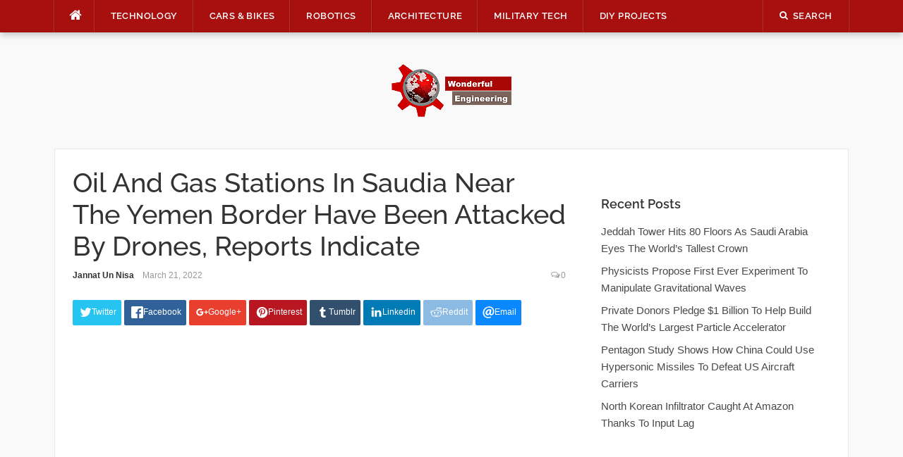

--- FILE ---
content_type: text/html; charset=UTF-8
request_url: https://wonderfulengineering.com/oil-and-gas-stations-in-saudia-near-the-yemen-border-have-been-attacked-by-drones-reports-indicate/
body_size: 39065
content:
<!DOCTYPE html>
<html lang="en-US">
<head><meta property="fb:pages" content="384582714967081" />

	
<meta charset="UTF-8"><script>if(navigator.userAgent.match(/MSIE|Internet Explorer/i)||navigator.userAgent.match(/Trident\/7\..*?rv:11/i)){var href=document.location.href;if(!href.match(/[?&]nowprocket/)){if(href.indexOf("?")==-1){if(href.indexOf("#")==-1){document.location.href=href+"?nowprocket=1"}else{document.location.href=href.replace("#","?nowprocket=1#")}}else{if(href.indexOf("#")==-1){document.location.href=href+"&nowprocket=1"}else{document.location.href=href.replace("#","&nowprocket=1#")}}}}</script><script>(()=>{class RocketLazyLoadScripts{constructor(){this.v="2.0.4",this.userEvents=["keydown","keyup","mousedown","mouseup","mousemove","mouseover","mouseout","touchmove","touchstart","touchend","touchcancel","wheel","click","dblclick","input"],this.attributeEvents=["onblur","onclick","oncontextmenu","ondblclick","onfocus","onmousedown","onmouseenter","onmouseleave","onmousemove","onmouseout","onmouseover","onmouseup","onmousewheel","onscroll","onsubmit"]}async t(){this.i(),this.o(),/iP(ad|hone)/.test(navigator.userAgent)&&this.h(),this.u(),this.l(this),this.m(),this.k(this),this.p(this),this._(),await Promise.all([this.R(),this.L()]),this.lastBreath=Date.now(),this.S(this),this.P(),this.D(),this.O(),this.M(),await this.C(this.delayedScripts.normal),await this.C(this.delayedScripts.defer),await this.C(this.delayedScripts.async),await this.T(),await this.F(),await this.j(),await this.A(),window.dispatchEvent(new Event("rocket-allScriptsLoaded")),this.everythingLoaded=!0,this.lastTouchEnd&&await new Promise(t=>setTimeout(t,500-Date.now()+this.lastTouchEnd)),this.I(),this.H(),this.U(),this.W()}i(){this.CSPIssue=sessionStorage.getItem("rocketCSPIssue"),document.addEventListener("securitypolicyviolation",t=>{this.CSPIssue||"script-src-elem"!==t.violatedDirective||"data"!==t.blockedURI||(this.CSPIssue=!0,sessionStorage.setItem("rocketCSPIssue",!0))},{isRocket:!0})}o(){window.addEventListener("pageshow",t=>{this.persisted=t.persisted,this.realWindowLoadedFired=!0},{isRocket:!0}),window.addEventListener("pagehide",()=>{this.onFirstUserAction=null},{isRocket:!0})}h(){let t;function e(e){t=e}window.addEventListener("touchstart",e,{isRocket:!0}),window.addEventListener("touchend",function i(o){o.changedTouches[0]&&t.changedTouches[0]&&Math.abs(o.changedTouches[0].pageX-t.changedTouches[0].pageX)<10&&Math.abs(o.changedTouches[0].pageY-t.changedTouches[0].pageY)<10&&o.timeStamp-t.timeStamp<200&&(window.removeEventListener("touchstart",e,{isRocket:!0}),window.removeEventListener("touchend",i,{isRocket:!0}),"INPUT"===o.target.tagName&&"text"===o.target.type||(o.target.dispatchEvent(new TouchEvent("touchend",{target:o.target,bubbles:!0})),o.target.dispatchEvent(new MouseEvent("mouseover",{target:o.target,bubbles:!0})),o.target.dispatchEvent(new PointerEvent("click",{target:o.target,bubbles:!0,cancelable:!0,detail:1,clientX:o.changedTouches[0].clientX,clientY:o.changedTouches[0].clientY})),event.preventDefault()))},{isRocket:!0})}q(t){this.userActionTriggered||("mousemove"!==t.type||this.firstMousemoveIgnored?"keyup"===t.type||"mouseover"===t.type||"mouseout"===t.type||(this.userActionTriggered=!0,this.onFirstUserAction&&this.onFirstUserAction()):this.firstMousemoveIgnored=!0),"click"===t.type&&t.preventDefault(),t.stopPropagation(),t.stopImmediatePropagation(),"touchstart"===this.lastEvent&&"touchend"===t.type&&(this.lastTouchEnd=Date.now()),"click"===t.type&&(this.lastTouchEnd=0),this.lastEvent=t.type,t.composedPath&&t.composedPath()[0].getRootNode()instanceof ShadowRoot&&(t.rocketTarget=t.composedPath()[0]),this.savedUserEvents.push(t)}u(){this.savedUserEvents=[],this.userEventHandler=this.q.bind(this),this.userEvents.forEach(t=>window.addEventListener(t,this.userEventHandler,{passive:!1,isRocket:!0})),document.addEventListener("visibilitychange",this.userEventHandler,{isRocket:!0})}U(){this.userEvents.forEach(t=>window.removeEventListener(t,this.userEventHandler,{passive:!1,isRocket:!0})),document.removeEventListener("visibilitychange",this.userEventHandler,{isRocket:!0}),this.savedUserEvents.forEach(t=>{(t.rocketTarget||t.target).dispatchEvent(new window[t.constructor.name](t.type,t))})}m(){const t="return false",e=Array.from(this.attributeEvents,t=>"data-rocket-"+t),i="["+this.attributeEvents.join("],[")+"]",o="[data-rocket-"+this.attributeEvents.join("],[data-rocket-")+"]",s=(e,i,o)=>{o&&o!==t&&(e.setAttribute("data-rocket-"+i,o),e["rocket"+i]=new Function("event",o),e.setAttribute(i,t))};new MutationObserver(t=>{for(const n of t)"attributes"===n.type&&(n.attributeName.startsWith("data-rocket-")||this.everythingLoaded?n.attributeName.startsWith("data-rocket-")&&this.everythingLoaded&&this.N(n.target,n.attributeName.substring(12)):s(n.target,n.attributeName,n.target.getAttribute(n.attributeName))),"childList"===n.type&&n.addedNodes.forEach(t=>{if(t.nodeType===Node.ELEMENT_NODE)if(this.everythingLoaded)for(const i of[t,...t.querySelectorAll(o)])for(const t of i.getAttributeNames())e.includes(t)&&this.N(i,t.substring(12));else for(const e of[t,...t.querySelectorAll(i)])for(const t of e.getAttributeNames())this.attributeEvents.includes(t)&&s(e,t,e.getAttribute(t))})}).observe(document,{subtree:!0,childList:!0,attributeFilter:[...this.attributeEvents,...e]})}I(){this.attributeEvents.forEach(t=>{document.querySelectorAll("[data-rocket-"+t+"]").forEach(e=>{this.N(e,t)})})}N(t,e){const i=t.getAttribute("data-rocket-"+e);i&&(t.setAttribute(e,i),t.removeAttribute("data-rocket-"+e))}k(t){Object.defineProperty(HTMLElement.prototype,"onclick",{get(){return this.rocketonclick||null},set(e){this.rocketonclick=e,this.setAttribute(t.everythingLoaded?"onclick":"data-rocket-onclick","this.rocketonclick(event)")}})}S(t){function e(e,i){let o=e[i];e[i]=null,Object.defineProperty(e,i,{get:()=>o,set(s){t.everythingLoaded?o=s:e["rocket"+i]=o=s}})}e(document,"onreadystatechange"),e(window,"onload"),e(window,"onpageshow");try{Object.defineProperty(document,"readyState",{get:()=>t.rocketReadyState,set(e){t.rocketReadyState=e},configurable:!0}),document.readyState="loading"}catch(t){console.log("WPRocket DJE readyState conflict, bypassing")}}l(t){this.originalAddEventListener=EventTarget.prototype.addEventListener,this.originalRemoveEventListener=EventTarget.prototype.removeEventListener,this.savedEventListeners=[],EventTarget.prototype.addEventListener=function(e,i,o){o&&o.isRocket||!t.B(e,this)&&!t.userEvents.includes(e)||t.B(e,this)&&!t.userActionTriggered||e.startsWith("rocket-")||t.everythingLoaded?t.originalAddEventListener.call(this,e,i,o):(t.savedEventListeners.push({target:this,remove:!1,type:e,func:i,options:o}),"mouseenter"!==e&&"mouseleave"!==e||t.originalAddEventListener.call(this,e,t.savedUserEvents.push,o))},EventTarget.prototype.removeEventListener=function(e,i,o){o&&o.isRocket||!t.B(e,this)&&!t.userEvents.includes(e)||t.B(e,this)&&!t.userActionTriggered||e.startsWith("rocket-")||t.everythingLoaded?t.originalRemoveEventListener.call(this,e,i,o):t.savedEventListeners.push({target:this,remove:!0,type:e,func:i,options:o})}}J(t,e){this.savedEventListeners=this.savedEventListeners.filter(i=>{let o=i.type,s=i.target||window;return e!==o||t!==s||(this.B(o,s)&&(i.type="rocket-"+o),this.$(i),!1)})}H(){EventTarget.prototype.addEventListener=this.originalAddEventListener,EventTarget.prototype.removeEventListener=this.originalRemoveEventListener,this.savedEventListeners.forEach(t=>this.$(t))}$(t){t.remove?this.originalRemoveEventListener.call(t.target,t.type,t.func,t.options):this.originalAddEventListener.call(t.target,t.type,t.func,t.options)}p(t){let e;function i(e){return t.everythingLoaded?e:e.split(" ").map(t=>"load"===t||t.startsWith("load.")?"rocket-jquery-load":t).join(" ")}function o(o){function s(e){const s=o.fn[e];o.fn[e]=o.fn.init.prototype[e]=function(){return this[0]===window&&t.userActionTriggered&&("string"==typeof arguments[0]||arguments[0]instanceof String?arguments[0]=i(arguments[0]):"object"==typeof arguments[0]&&Object.keys(arguments[0]).forEach(t=>{const e=arguments[0][t];delete arguments[0][t],arguments[0][i(t)]=e})),s.apply(this,arguments),this}}if(o&&o.fn&&!t.allJQueries.includes(o)){const e={DOMContentLoaded:[],"rocket-DOMContentLoaded":[]};for(const t in e)document.addEventListener(t,()=>{e[t].forEach(t=>t())},{isRocket:!0});o.fn.ready=o.fn.init.prototype.ready=function(i){function s(){parseInt(o.fn.jquery)>2?setTimeout(()=>i.bind(document)(o)):i.bind(document)(o)}return"function"==typeof i&&(t.realDomReadyFired?!t.userActionTriggered||t.fauxDomReadyFired?s():e["rocket-DOMContentLoaded"].push(s):e.DOMContentLoaded.push(s)),o([])},s("on"),s("one"),s("off"),t.allJQueries.push(o)}e=o}t.allJQueries=[],o(window.jQuery),Object.defineProperty(window,"jQuery",{get:()=>e,set(t){o(t)}})}P(){const t=new Map;document.write=document.writeln=function(e){const i=document.currentScript,o=document.createRange(),s=i.parentElement;let n=t.get(i);void 0===n&&(n=i.nextSibling,t.set(i,n));const c=document.createDocumentFragment();o.setStart(c,0),c.appendChild(o.createContextualFragment(e)),s.insertBefore(c,n)}}async R(){return new Promise(t=>{this.userActionTriggered?t():this.onFirstUserAction=t})}async L(){return new Promise(t=>{document.addEventListener("DOMContentLoaded",()=>{this.realDomReadyFired=!0,t()},{isRocket:!0})})}async j(){return this.realWindowLoadedFired?Promise.resolve():new Promise(t=>{window.addEventListener("load",t,{isRocket:!0})})}M(){this.pendingScripts=[];this.scriptsMutationObserver=new MutationObserver(t=>{for(const e of t)e.addedNodes.forEach(t=>{"SCRIPT"!==t.tagName||t.noModule||t.isWPRocket||this.pendingScripts.push({script:t,promise:new Promise(e=>{const i=()=>{const i=this.pendingScripts.findIndex(e=>e.script===t);i>=0&&this.pendingScripts.splice(i,1),e()};t.addEventListener("load",i,{isRocket:!0}),t.addEventListener("error",i,{isRocket:!0}),setTimeout(i,1e3)})})})}),this.scriptsMutationObserver.observe(document,{childList:!0,subtree:!0})}async F(){await this.X(),this.pendingScripts.length?(await this.pendingScripts[0].promise,await this.F()):this.scriptsMutationObserver.disconnect()}D(){this.delayedScripts={normal:[],async:[],defer:[]},document.querySelectorAll("script[type$=rocketlazyloadscript]").forEach(t=>{t.hasAttribute("data-rocket-src")?t.hasAttribute("async")&&!1!==t.async?this.delayedScripts.async.push(t):t.hasAttribute("defer")&&!1!==t.defer||"module"===t.getAttribute("data-rocket-type")?this.delayedScripts.defer.push(t):this.delayedScripts.normal.push(t):this.delayedScripts.normal.push(t)})}async _(){await this.L();let t=[];document.querySelectorAll("script[type$=rocketlazyloadscript][data-rocket-src]").forEach(e=>{let i=e.getAttribute("data-rocket-src");if(i&&!i.startsWith("data:")){i.startsWith("//")&&(i=location.protocol+i);try{const o=new URL(i).origin;o!==location.origin&&t.push({src:o,crossOrigin:e.crossOrigin||"module"===e.getAttribute("data-rocket-type")})}catch(t){}}}),t=[...new Map(t.map(t=>[JSON.stringify(t),t])).values()],this.Y(t,"preconnect")}async G(t){if(await this.K(),!0!==t.noModule||!("noModule"in HTMLScriptElement.prototype))return new Promise(e=>{let i;function o(){(i||t).setAttribute("data-rocket-status","executed"),e()}try{if(navigator.userAgent.includes("Firefox/")||""===navigator.vendor||this.CSPIssue)i=document.createElement("script"),[...t.attributes].forEach(t=>{let e=t.nodeName;"type"!==e&&("data-rocket-type"===e&&(e="type"),"data-rocket-src"===e&&(e="src"),i.setAttribute(e,t.nodeValue))}),t.text&&(i.text=t.text),t.nonce&&(i.nonce=t.nonce),i.hasAttribute("src")?(i.addEventListener("load",o,{isRocket:!0}),i.addEventListener("error",()=>{i.setAttribute("data-rocket-status","failed-network"),e()},{isRocket:!0}),setTimeout(()=>{i.isConnected||e()},1)):(i.text=t.text,o()),i.isWPRocket=!0,t.parentNode.replaceChild(i,t);else{const i=t.getAttribute("data-rocket-type"),s=t.getAttribute("data-rocket-src");i?(t.type=i,t.removeAttribute("data-rocket-type")):t.removeAttribute("type"),t.addEventListener("load",o,{isRocket:!0}),t.addEventListener("error",i=>{this.CSPIssue&&i.target.src.startsWith("data:")?(console.log("WPRocket: CSP fallback activated"),t.removeAttribute("src"),this.G(t).then(e)):(t.setAttribute("data-rocket-status","failed-network"),e())},{isRocket:!0}),s?(t.fetchPriority="high",t.removeAttribute("data-rocket-src"),t.src=s):t.src="data:text/javascript;base64,"+window.btoa(unescape(encodeURIComponent(t.text)))}}catch(i){t.setAttribute("data-rocket-status","failed-transform"),e()}});t.setAttribute("data-rocket-status","skipped")}async C(t){const e=t.shift();return e?(e.isConnected&&await this.G(e),this.C(t)):Promise.resolve()}O(){this.Y([...this.delayedScripts.normal,...this.delayedScripts.defer,...this.delayedScripts.async],"preload")}Y(t,e){this.trash=this.trash||[];let i=!0;var o=document.createDocumentFragment();t.forEach(t=>{const s=t.getAttribute&&t.getAttribute("data-rocket-src")||t.src;if(s&&!s.startsWith("data:")){const n=document.createElement("link");n.href=s,n.rel=e,"preconnect"!==e&&(n.as="script",n.fetchPriority=i?"high":"low"),t.getAttribute&&"module"===t.getAttribute("data-rocket-type")&&(n.crossOrigin=!0),t.crossOrigin&&(n.crossOrigin=t.crossOrigin),t.integrity&&(n.integrity=t.integrity),t.nonce&&(n.nonce=t.nonce),o.appendChild(n),this.trash.push(n),i=!1}}),document.head.appendChild(o)}W(){this.trash.forEach(t=>t.remove())}async T(){try{document.readyState="interactive"}catch(t){}this.fauxDomReadyFired=!0;try{await this.K(),this.J(document,"readystatechange"),document.dispatchEvent(new Event("rocket-readystatechange")),await this.K(),document.rocketonreadystatechange&&document.rocketonreadystatechange(),await this.K(),this.J(document,"DOMContentLoaded"),document.dispatchEvent(new Event("rocket-DOMContentLoaded")),await this.K(),this.J(window,"DOMContentLoaded"),window.dispatchEvent(new Event("rocket-DOMContentLoaded"))}catch(t){console.error(t)}}async A(){try{document.readyState="complete"}catch(t){}try{await this.K(),this.J(document,"readystatechange"),document.dispatchEvent(new Event("rocket-readystatechange")),await this.K(),document.rocketonreadystatechange&&document.rocketonreadystatechange(),await this.K(),this.J(window,"load"),window.dispatchEvent(new Event("rocket-load")),await this.K(),window.rocketonload&&window.rocketonload(),await this.K(),this.allJQueries.forEach(t=>t(window).trigger("rocket-jquery-load")),await this.K(),this.J(window,"pageshow");const t=new Event("rocket-pageshow");t.persisted=this.persisted,window.dispatchEvent(t),await this.K(),window.rocketonpageshow&&window.rocketonpageshow({persisted:this.persisted})}catch(t){console.error(t)}}async K(){Date.now()-this.lastBreath>45&&(await this.X(),this.lastBreath=Date.now())}async X(){return document.hidden?new Promise(t=>setTimeout(t)):new Promise(t=>requestAnimationFrame(t))}B(t,e){return e===document&&"readystatechange"===t||(e===document&&"DOMContentLoaded"===t||(e===window&&"DOMContentLoaded"===t||(e===window&&"load"===t||e===window&&"pageshow"===t)))}static run(){(new RocketLazyLoadScripts).t()}}RocketLazyLoadScripts.run()})();</script>
    
<script type="rocketlazyloadscript" data-rocket-src="https://the.gatekeeperconsent.com/cmp.min.js" data-cfasync="false"></script>
<script type="rocketlazyloadscript" data-rocket-src="https://the.gatekeeperconsent.com/ccpa/v2/standalone.js" async></script>

<script type="rocketlazyloadscript" async data-rocket-src="//www.ezojs.com/ezoic/sa.min.js"></script>
<script type="rocketlazyloadscript">
  window.ezstandalone = window.ezstandalone || {};
  ezstandalone.cmd = ezstandalone.cmd || [];
</script>

<!-- <script type="rocketlazyloadscript" data-rocket-src="https://monetize.pubcircle.ai/static/1.0/pubCircle.js"></script>


<script type="rocketlazyloadscript" async data-rocket-src="https://pagead2.googlesyndication.com/pagead/js/adsbygoogle.js?client=ca-pub-8272400702901683"
     crossorigin="anonymous"></script> -->
	

<meta name="viewport" content="width=device-width, initial-scale=1">
<link rel="profile" href="http://gmpg.org/xfn/11">
<link rel="pingback" href="https://wonderfulengineering.com/xmlrpc.php">
<!--<script src="https://wonderfulengineering.com/wp-content/themes/codilight-child/lazyads.js" ></script> -->
	<!-- Global site tag (gtag.js) - Google Analytics -->
<script type="rocketlazyloadscript" async data-rocket-src="https://www.googletagmanager.com/gtag/js?id=UA-39826520-1"></script>
	<script type="application/ld+json">
{
  "@context": "https://schema.org/", 
  "@type": "BreadcrumbList", 
  "itemListElement": [{
    "@type": "ListItem", 
    "position": 1, 
    "name": "Wonderful Engineering - Unique news portal. Only relevant ne",
    "item": "https://wonderfulengineering.com/"  
  },{
    "@type": "ListItem", 
    "position": 2, 
    "name": "Technology Archives - Wonderful Engineering",
    "item": "https://wonderfulengineering.com/category/technology/"  
  },{
    "@type": "ListItem", 
    "position": 3, 
    "name": "BioMedical - Wonderful Engineering",
    "item": "https://wonderfulengineering.com/category/biomedical/"  
  },{
    "@type": "ListItem", 
    "position": 4, 
    "name": "Cars Bikes Archives - Wonderful Engineering",
    "item": "https://wonderfulengineering.com/category/cars_bikes/"  
  },{
    "@type": "ListItem", 
    "position": 5, 
    "name": "Robotics Archives - Wonderful Engineering",
    "item": "https://wonderfulengineering.com/category/robotics/"  
  },{
    "@type": "ListItem", 
    "position": 6, 
    "name": "Architecture Archives - Wonderful Engineering",
    "item": "https://wonderfulengineering.com/category/architecture/"  
  },{
    "@type": "ListItem", 
    "position": 7, 
    "name": "Military Tech Archives - Wonderful Engineering",
    "item": "https://wonderfulengineering.com/category/militarytechnology/"  
  },{
    "@type": "ListItem", 
    "position": 8, 
    "name": "DIY Projects Archives - Wonderful Engineering",
    "item": "https://wonderfulengineering.com/category/diy_projects/"  
  },{
    "@type": "ListItem", 
    "position": 9, 
    "name": "Trending Wonderful Engineering Articles",
    "item": "https://wonderfulengineering.com/trending/"  
  },{
    "@type": "ListItem", 
    "position": 10, 
    "name": "Hot Wonderful Engineering Articles",
    "item": "https://wonderfulengineering.com/hot/"  
  },{
    "@type": "ListItem", 
    "position": 11, 
    "name": "Popular Wonderful Engineering Articles",
    "item": "https://wonderfulengineering.com/popular/"  
  },{
    "@type": "ListItem", 
    "position": 12, 
    "name": "About Wonderful Engineering",
    "item": "https://wonderfulengineering.com/about/"  
  },{
    "@type": "ListItem", 
    "position": 13, 
    "name": "Privacy Policy - Wonderful Engineering - Modern News Portal",
    "item": "https://wonderfulengineering.com/privacy-policy/"  
  },{
    "@type": "ListItem", 
    "position": 14, 
    "name": "Contact Us - Wonderful Engineering - Modern News Portal",
    "item": "https://wonderfulengineering.com/contact-wonderful-engineering/"  
  }]
}
</script>
<script type="rocketlazyloadscript">
  window.dataLayer = window.dataLayer || [];
  function gtag(){dataLayer.push(arguments);}
  gtag('js', new Date());

  gtag('config', 'UA-39826520-1');
</script>


	
<meta name='robots' content='index, follow, max-image-preview:large, max-snippet:-1, max-video-preview:-1' />
	<style></style>
	
	<!-- This site is optimized with the Yoast SEO plugin v26.1.1 - https://yoast.com/wordpress/plugins/seo/ -->
	<title>Oil And Gas Stations In Saudia Near The Yemen Border Have Be</title>
<link crossorigin data-rocket-preconnect href="https://www.google-analytics.com" rel="preconnect">
<link crossorigin data-rocket-preconnect href="https://www.googletagmanager.com" rel="preconnect">
<link crossorigin data-rocket-preconnect href="https://the.gatekeeperconsent.com" rel="preconnect">
<link crossorigin data-rocket-preconnect href="https://www.ezojs.com" rel="preconnect">
<link crossorigin data-rocket-preconnect href="https://c0.wp.com" rel="preconnect">
<link crossorigin data-rocket-preconnect href="https://wp.me" rel="preconnect">
<link crossorigin data-rocket-preconnect href="https://i0.wp.com" rel="preconnect">
<link crossorigin data-rocket-preconnect href="https://z-na.amazon-adsystem.com" rel="preconnect">
<link crossorigin data-rocket-preconnect href="https://platform.twitter.com" rel="preconnect">
<link crossorigin data-rocket-preconnect href="https://stats.wp.com" rel="preconnect">
<link crossorigin data-rocket-preload as="font" href="https://wonderfulengineering.com/wp-content/uploads/omgf/codilight-google-fonts/raleway-normal-500.woff2" rel="preload">
<link crossorigin data-rocket-preload as="font" href="https://wonderfulengineering.com/wp-content/uploads/omgf/codilight-google-fonts/raleway-normal-600.woff2" rel="preload">
<link crossorigin data-rocket-preload as="font" href="https://wonderfulengineering.com/wp-content/themes/codilight/assets/fonts/fontawesome-webfont.woff2" rel="preload">
<style id="wpr-usedcss">.fluid-width-video-wrapper{width:100%;position:relative;padding:0}.fluid-width-video-wrapper embed,.fluid-width-video-wrapper iframe,.fluid-width-video-wrapper object{position:absolute;top:0;left:0;width:100%;height:100%}img:is([sizes=auto i],[sizes^="auto," i]){contain-intrinsic-size:3000px 1500px}#jp-relatedposts{display:none;padding-top:1em;margin:1em 0;position:relative;clear:both}.jp-relatedposts::after{content:"";display:block;clear:both}#jp-relatedposts h3.jp-relatedposts-headline{margin:0 0 1em;display:inline-block;float:left;font-size:9pt;font-weight:700;font-family:inherit}#jp-relatedposts h3.jp-relatedposts-headline em::before{content:"";display:block;width:100%;min-width:30px;border-top:1px solid rgba(0,0,0,.2);margin-bottom:1em}#jp-relatedposts h3.jp-relatedposts-headline em{font-style:normal;font-weight:700}#jp-relatedposts .jp-relatedposts-items-visual{margin-right:-20px}#jp-relatedposts .jp-relatedposts-items-visual .jp-relatedposts-post{padding-right:20px;-moz-opacity:0.8;opacity:.8}#jp-relatedposts .jp-relatedposts-items-visual .jp-relatedposts-post:nth-child(3n+4){clear:both}#jp-relatedposts .jp-relatedposts-items-visual h4.jp-relatedposts-post-title{font-size:14px;line-height:20px;margin:0}#jp-relatedposts .jp-relatedposts-items-visual .jp-relatedposts-post-nothumbs{position:relative}#jp-relatedposts .jp-relatedposts-items-visual .jp-relatedposts-post-nothumbs a.jp-relatedposts-post-aoverlay{position:absolute;top:0;bottom:0;left:0;right:0;display:block;border-bottom:0}#jp-relatedposts .jp-relatedposts-items-visual h4.jp-relatedposts-post-title{text-transform:none;margin:0;font-family:inherit;display:block;max-width:100%}#jp-relatedposts .jp-relatedposts-items-visual .jp-relatedposts-post span{height:auto;max-width:100%}#jp-relatedposts .jp-relatedposts-items-visual div.jp-relatedposts-post-thumbs p.jp-relatedposts-post-excerpt{display:none}#jp-relatedposts .jp-relatedposts-items-visual .jp-relatedposts-post-nothumbs p.jp-relatedposts-post-excerpt{overflow:hidden}#jp-relatedposts .jp-relatedposts-items-visual .jp-relatedposts-post-nothumbs span{margin-bottom:1em}@media only screen and (max-width:640px){#jp-relatedposts .jp-relatedposts-items-visual{margin-right:20px}}@media print{.jp-relatedposts{display:none!important}}img.emoji{display:inline!important;border:none!important;box-shadow:none!important;height:1em!important;width:1em!important;margin:0 .07em!important;vertical-align:-.1em!important;background:0 0!important;padding:0!important}:where(.wp-block-button__link){border-radius:9999px;box-shadow:none;padding:calc(.667em + 2px) calc(1.333em + 2px);text-decoration:none}:root :where(.wp-block-button .wp-block-button__link.is-style-outline),:root :where(.wp-block-button.is-style-outline>.wp-block-button__link){border:2px solid;padding:.667em 1.333em}:root :where(.wp-block-button .wp-block-button__link.is-style-outline:not(.has-text-color)),:root :where(.wp-block-button.is-style-outline>.wp-block-button__link:not(.has-text-color)){color:currentColor}:root :where(.wp-block-button .wp-block-button__link.is-style-outline:not(.has-background)),:root :where(.wp-block-button.is-style-outline>.wp-block-button__link:not(.has-background)){background-color:initial;background-image:none}:where(.wp-block-calendar table:not(.has-background) th){background:#ddd}:where(.wp-block-columns){margin-bottom:1.75em}:where(.wp-block-columns.has-background){padding:1.25em 2.375em}:where(.wp-block-post-comments input[type=submit]){border:none}:where(.wp-block-cover-image:not(.has-text-color)),:where(.wp-block-cover:not(.has-text-color)){color:#fff}:where(.wp-block-cover-image.is-light:not(.has-text-color)),:where(.wp-block-cover.is-light:not(.has-text-color)){color:#000}:root :where(.wp-block-cover h1:not(.has-text-color)),:root :where(.wp-block-cover h2:not(.has-text-color)),:root :where(.wp-block-cover h3:not(.has-text-color)),:root :where(.wp-block-cover h4:not(.has-text-color)),:root :where(.wp-block-cover h5:not(.has-text-color)),:root :where(.wp-block-cover h6:not(.has-text-color)),:root :where(.wp-block-cover p:not(.has-text-color)){color:inherit}.wp-block-embed{overflow-wrap:break-word}.wp-block-embed :where(figcaption){margin-bottom:1em;margin-top:.5em}.wp-block-embed iframe{max-width:100%}.wp-block-embed__wrapper{position:relative}:where(.wp-block-file){margin-bottom:1.5em}:where(.wp-block-file__button){border-radius:2em;display:inline-block;padding:.5em 1em}:where(.wp-block-file__button):is(a):active,:where(.wp-block-file__button):is(a):focus,:where(.wp-block-file__button):is(a):hover,:where(.wp-block-file__button):is(a):visited{box-shadow:none;color:#fff;opacity:.85;text-decoration:none}:where(.wp-block-group.wp-block-group-is-layout-constrained){position:relative}.wp-block-image>a,.wp-block-image>figure>a{display:inline-block}.wp-block-image img{box-sizing:border-box;height:auto;max-width:100%;vertical-align:bottom}@media not (prefers-reduced-motion){.wp-block-image img.hide{visibility:hidden}.wp-block-image img.show{animation:.4s show-content-image}}.wp-block-image[style*=border-radius] img,.wp-block-image[style*=border-radius]>a{border-radius:inherit}.wp-block-image :where(figcaption){margin-bottom:1em;margin-top:.5em}:root :where(.wp-block-image.is-style-rounded img,.wp-block-image .is-style-rounded img){border-radius:9999px}.wp-block-image figure{margin:0}@keyframes show-content-image{0%{visibility:hidden}99%{visibility:hidden}to{visibility:visible}}:where(.wp-block-latest-comments:not([style*=line-height] .wp-block-latest-comments__comment)){line-height:1.1}:where(.wp-block-latest-comments:not([style*=line-height] .wp-block-latest-comments__comment-excerpt p)){line-height:1.8}:root :where(.wp-block-latest-posts.is-grid){padding:0}:root :where(.wp-block-latest-posts.wp-block-latest-posts__list){padding-left:0}ul{box-sizing:border-box}:root :where(.wp-block-list.has-background){padding:1.25em 2.375em}:where(.wp-block-navigation.has-background .wp-block-navigation-item a:not(.wp-element-button)),:where(.wp-block-navigation.has-background .wp-block-navigation-submenu a:not(.wp-element-button)){padding:.5em 1em}:where(.wp-block-navigation .wp-block-navigation__submenu-container .wp-block-navigation-item a:not(.wp-element-button)),:where(.wp-block-navigation .wp-block-navigation__submenu-container .wp-block-navigation-submenu a:not(.wp-element-button)),:where(.wp-block-navigation .wp-block-navigation__submenu-container .wp-block-navigation-submenu button.wp-block-navigation-item__content),:where(.wp-block-navigation .wp-block-navigation__submenu-container .wp-block-pages-list__item button.wp-block-navigation-item__content){padding:.5em 1em}:root :where(p.has-background){padding:1.25em 2.375em}:where(p.has-text-color:not(.has-link-color)) a{color:inherit}:where(.wp-block-post-comments-form) input:not([type=submit]),:where(.wp-block-post-comments-form) textarea{border:1px solid #949494;font-family:inherit;font-size:1em}:where(.wp-block-post-comments-form) input:where(:not([type=submit]):not([type=checkbox])),:where(.wp-block-post-comments-form) textarea{padding:calc(.667em + 2px)}:where(.wp-block-post-excerpt){box-sizing:border-box;margin-bottom:var(--wp--style--block-gap);margin-top:var(--wp--style--block-gap)}:where(.wp-block-preformatted.has-background){padding:1.25em 2.375em}:where(.wp-block-search__button){border:1px solid #ccc;padding:6px 10px}:where(.wp-block-search__input){font-family:inherit;font-size:inherit;font-style:inherit;font-weight:inherit;letter-spacing:inherit;line-height:inherit;text-transform:inherit}:where(.wp-block-search__button-inside .wp-block-search__inside-wrapper){border:1px solid #949494;box-sizing:border-box;padding:4px}:where(.wp-block-search__button-inside .wp-block-search__inside-wrapper) .wp-block-search__input{border:none;border-radius:0;padding:0 4px}:where(.wp-block-search__button-inside .wp-block-search__inside-wrapper) .wp-block-search__input:focus{outline:0}:where(.wp-block-search__button-inside .wp-block-search__inside-wrapper) :where(.wp-block-search__button){padding:4px 8px}:root :where(.wp-block-separator.is-style-dots){height:auto;line-height:1;text-align:center}:root :where(.wp-block-separator.is-style-dots):before{color:currentColor;content:"···";font-family:serif;font-size:1.5em;letter-spacing:2em;padding-left:2em}:root :where(.wp-block-site-logo.is-style-rounded){border-radius:9999px}:where(.wp-block-social-links:not(.is-style-logos-only)) .wp-social-link{background-color:#f0f0f0;color:#444}:where(.wp-block-social-links:not(.is-style-logos-only)) .wp-social-link-amazon{background-color:#f90;color:#fff}:where(.wp-block-social-links:not(.is-style-logos-only)) .wp-social-link-bandcamp{background-color:#1ea0c3;color:#fff}:where(.wp-block-social-links:not(.is-style-logos-only)) .wp-social-link-behance{background-color:#0757fe;color:#fff}:where(.wp-block-social-links:not(.is-style-logos-only)) .wp-social-link-bluesky{background-color:#0a7aff;color:#fff}:where(.wp-block-social-links:not(.is-style-logos-only)) .wp-social-link-codepen{background-color:#1e1f26;color:#fff}:where(.wp-block-social-links:not(.is-style-logos-only)) .wp-social-link-deviantart{background-color:#02e49b;color:#fff}:where(.wp-block-social-links:not(.is-style-logos-only)) .wp-social-link-discord{background-color:#5865f2;color:#fff}:where(.wp-block-social-links:not(.is-style-logos-only)) .wp-social-link-dribbble{background-color:#e94c89;color:#fff}:where(.wp-block-social-links:not(.is-style-logos-only)) .wp-social-link-dropbox{background-color:#4280ff;color:#fff}:where(.wp-block-social-links:not(.is-style-logos-only)) .wp-social-link-etsy{background-color:#f45800;color:#fff}:where(.wp-block-social-links:not(.is-style-logos-only)) .wp-social-link-facebook{background-color:#0866ff;color:#fff}:where(.wp-block-social-links:not(.is-style-logos-only)) .wp-social-link-fivehundredpx{background-color:#000;color:#fff}:where(.wp-block-social-links:not(.is-style-logos-only)) .wp-social-link-flickr{background-color:#0461dd;color:#fff}:where(.wp-block-social-links:not(.is-style-logos-only)) .wp-social-link-foursquare{background-color:#e65678;color:#fff}:where(.wp-block-social-links:not(.is-style-logos-only)) .wp-social-link-github{background-color:#24292d;color:#fff}:where(.wp-block-social-links:not(.is-style-logos-only)) .wp-social-link-goodreads{background-color:#eceadd;color:#382110}:where(.wp-block-social-links:not(.is-style-logos-only)) .wp-social-link-google{background-color:#ea4434;color:#fff}:where(.wp-block-social-links:not(.is-style-logos-only)) .wp-social-link-gravatar{background-color:#1d4fc4;color:#fff}:where(.wp-block-social-links:not(.is-style-logos-only)) .wp-social-link-instagram{background-color:#f00075;color:#fff}:where(.wp-block-social-links:not(.is-style-logos-only)) .wp-social-link-lastfm{background-color:#e21b24;color:#fff}:where(.wp-block-social-links:not(.is-style-logos-only)) .wp-social-link-linkedin{background-color:#0d66c2;color:#fff}:where(.wp-block-social-links:not(.is-style-logos-only)) .wp-social-link-mastodon{background-color:#3288d4;color:#fff}:where(.wp-block-social-links:not(.is-style-logos-only)) .wp-social-link-medium{background-color:#000;color:#fff}:where(.wp-block-social-links:not(.is-style-logos-only)) .wp-social-link-meetup{background-color:#f6405f;color:#fff}:where(.wp-block-social-links:not(.is-style-logos-only)) .wp-social-link-patreon{background-color:#000;color:#fff}:where(.wp-block-social-links:not(.is-style-logos-only)) .wp-social-link-pinterest{background-color:#e60122;color:#fff}:where(.wp-block-social-links:not(.is-style-logos-only)) .wp-social-link-pocket{background-color:#ef4155;color:#fff}:where(.wp-block-social-links:not(.is-style-logos-only)) .wp-social-link-reddit{background-color:#ff4500;color:#fff}:where(.wp-block-social-links:not(.is-style-logos-only)) .wp-social-link-skype{background-color:#0478d7;color:#fff}:where(.wp-block-social-links:not(.is-style-logos-only)) .wp-social-link-snapchat{background-color:#fefc00;color:#fff;stroke:#000}:where(.wp-block-social-links:not(.is-style-logos-only)) .wp-social-link-soundcloud{background-color:#ff5600;color:#fff}:where(.wp-block-social-links:not(.is-style-logos-only)) .wp-social-link-spotify{background-color:#1bd760;color:#fff}:where(.wp-block-social-links:not(.is-style-logos-only)) .wp-social-link-telegram{background-color:#2aabee;color:#fff}:where(.wp-block-social-links:not(.is-style-logos-only)) .wp-social-link-threads{background-color:#000;color:#fff}:where(.wp-block-social-links:not(.is-style-logos-only)) .wp-social-link-tiktok{background-color:#000;color:#fff}:where(.wp-block-social-links:not(.is-style-logos-only)) .wp-social-link-tumblr{background-color:#011835;color:#fff}:where(.wp-block-social-links:not(.is-style-logos-only)) .wp-social-link-twitch{background-color:#6440a4;color:#fff}:where(.wp-block-social-links:not(.is-style-logos-only)) .wp-social-link-twitter{background-color:#1da1f2;color:#fff}:where(.wp-block-social-links:not(.is-style-logos-only)) .wp-social-link-vimeo{background-color:#1eb7ea;color:#fff}:where(.wp-block-social-links:not(.is-style-logos-only)) .wp-social-link-vk{background-color:#4680c2;color:#fff}:where(.wp-block-social-links:not(.is-style-logos-only)) .wp-social-link-wordpress{background-color:#3499cd;color:#fff}:where(.wp-block-social-links:not(.is-style-logos-only)) .wp-social-link-whatsapp{background-color:#25d366;color:#fff}:where(.wp-block-social-links:not(.is-style-logos-only)) .wp-social-link-x{background-color:#000;color:#fff}:where(.wp-block-social-links:not(.is-style-logos-only)) .wp-social-link-yelp{background-color:#d32422;color:#fff}:where(.wp-block-social-links:not(.is-style-logos-only)) .wp-social-link-youtube{background-color:red;color:#fff}:where(.wp-block-social-links.is-style-logos-only) .wp-social-link{background:0 0}:where(.wp-block-social-links.is-style-logos-only) .wp-social-link svg{height:1.25em;width:1.25em}:where(.wp-block-social-links.is-style-logos-only) .wp-social-link-amazon{color:#f90}:where(.wp-block-social-links.is-style-logos-only) .wp-social-link-bandcamp{color:#1ea0c3}:where(.wp-block-social-links.is-style-logos-only) .wp-social-link-behance{color:#0757fe}:where(.wp-block-social-links.is-style-logos-only) .wp-social-link-bluesky{color:#0a7aff}:where(.wp-block-social-links.is-style-logos-only) .wp-social-link-codepen{color:#1e1f26}:where(.wp-block-social-links.is-style-logos-only) .wp-social-link-deviantart{color:#02e49b}:where(.wp-block-social-links.is-style-logos-only) .wp-social-link-discord{color:#5865f2}:where(.wp-block-social-links.is-style-logos-only) .wp-social-link-dribbble{color:#e94c89}:where(.wp-block-social-links.is-style-logos-only) .wp-social-link-dropbox{color:#4280ff}:where(.wp-block-social-links.is-style-logos-only) .wp-social-link-etsy{color:#f45800}:where(.wp-block-social-links.is-style-logos-only) .wp-social-link-facebook{color:#0866ff}:where(.wp-block-social-links.is-style-logos-only) .wp-social-link-fivehundredpx{color:#000}:where(.wp-block-social-links.is-style-logos-only) .wp-social-link-flickr{color:#0461dd}:where(.wp-block-social-links.is-style-logos-only) .wp-social-link-foursquare{color:#e65678}:where(.wp-block-social-links.is-style-logos-only) .wp-social-link-github{color:#24292d}:where(.wp-block-social-links.is-style-logos-only) .wp-social-link-goodreads{color:#382110}:where(.wp-block-social-links.is-style-logos-only) .wp-social-link-google{color:#ea4434}:where(.wp-block-social-links.is-style-logos-only) .wp-social-link-gravatar{color:#1d4fc4}:where(.wp-block-social-links.is-style-logos-only) .wp-social-link-instagram{color:#f00075}:where(.wp-block-social-links.is-style-logos-only) .wp-social-link-lastfm{color:#e21b24}:where(.wp-block-social-links.is-style-logos-only) .wp-social-link-linkedin{color:#0d66c2}:where(.wp-block-social-links.is-style-logos-only) .wp-social-link-mastodon{color:#3288d4}:where(.wp-block-social-links.is-style-logos-only) .wp-social-link-medium{color:#000}:where(.wp-block-social-links.is-style-logos-only) .wp-social-link-meetup{color:#f6405f}:where(.wp-block-social-links.is-style-logos-only) .wp-social-link-patreon{color:#000}:where(.wp-block-social-links.is-style-logos-only) .wp-social-link-pinterest{color:#e60122}:where(.wp-block-social-links.is-style-logos-only) .wp-social-link-pocket{color:#ef4155}:where(.wp-block-social-links.is-style-logos-only) .wp-social-link-reddit{color:#ff4500}:where(.wp-block-social-links.is-style-logos-only) .wp-social-link-skype{color:#0478d7}:where(.wp-block-social-links.is-style-logos-only) .wp-social-link-snapchat{color:#fff;stroke:#000}:where(.wp-block-social-links.is-style-logos-only) .wp-social-link-soundcloud{color:#ff5600}:where(.wp-block-social-links.is-style-logos-only) .wp-social-link-spotify{color:#1bd760}:where(.wp-block-social-links.is-style-logos-only) .wp-social-link-telegram{color:#2aabee}:where(.wp-block-social-links.is-style-logos-only) .wp-social-link-threads{color:#000}:where(.wp-block-social-links.is-style-logos-only) .wp-social-link-tiktok{color:#000}:where(.wp-block-social-links.is-style-logos-only) .wp-social-link-tumblr{color:#011835}:where(.wp-block-social-links.is-style-logos-only) .wp-social-link-twitch{color:#6440a4}:where(.wp-block-social-links.is-style-logos-only) .wp-social-link-twitter{color:#1da1f2}:where(.wp-block-social-links.is-style-logos-only) .wp-social-link-vimeo{color:#1eb7ea}:where(.wp-block-social-links.is-style-logos-only) .wp-social-link-vk{color:#4680c2}:where(.wp-block-social-links.is-style-logos-only) .wp-social-link-whatsapp{color:#25d366}:where(.wp-block-social-links.is-style-logos-only) .wp-social-link-wordpress{color:#3499cd}:where(.wp-block-social-links.is-style-logos-only) .wp-social-link-x{color:#000}:where(.wp-block-social-links.is-style-logos-only) .wp-social-link-yelp{color:#d32422}:where(.wp-block-social-links.is-style-logos-only) .wp-social-link-youtube{color:red}:root :where(.wp-block-social-links .wp-social-link a){padding:.25em}:root :where(.wp-block-social-links.is-style-logos-only .wp-social-link a){padding:0}:root :where(.wp-block-social-links.is-style-pill-shape .wp-social-link a){padding-left:.6666666667em;padding-right:.6666666667em}:root :where(.wp-block-tag-cloud.is-style-outline){display:flex;flex-wrap:wrap;gap:1ch}:root :where(.wp-block-tag-cloud.is-style-outline a){border:1px solid;font-size:unset!important;margin-right:0;padding:1ch 2ch;text-decoration:none!important}:root :where(.wp-block-table-of-contents){box-sizing:border-box}:where(.wp-block-term-description){box-sizing:border-box;margin-bottom:var(--wp--style--block-gap);margin-top:var(--wp--style--block-gap)}:where(pre.wp-block-verse){font-family:inherit}.entry-content{counter-reset:footnotes}:root{--wp--preset--font-size--normal:16px;--wp--preset--font-size--huge:42px}.screen-reader-text{border:0;clip-path:inset(50%);height:1px;margin:-1px;overflow:hidden;padding:0;position:absolute;width:1px;word-wrap:normal!important}.screen-reader-text:focus{background-color:#ddd;clip-path:none;color:#444;display:block;font-size:1em;height:auto;left:5px;line-height:normal;padding:15px 23px 14px;text-decoration:none;top:5px;width:auto;z-index:100000}html :where(.has-border-color){border-style:solid}html :where([style*=border-top-color]){border-top-style:solid}html :where([style*=border-right-color]){border-right-style:solid}html :where([style*=border-bottom-color]){border-bottom-style:solid}html :where([style*=border-left-color]){border-left-style:solid}html :where([style*=border-width]){border-style:solid}html :where([style*=border-top-width]){border-top-style:solid}html :where([style*=border-right-width]){border-right-style:solid}html :where([style*=border-bottom-width]){border-bottom-style:solid}html :where([style*=border-left-width]){border-left-style:solid}html :where(img[class*=wp-image-]){height:auto;max-width:100%}:where(figure){margin:0 0 1em}html :where(.is-position-sticky){--wp-admin--admin-bar--position-offset:var(--wp-admin--admin-bar--height,0px)}@media screen and (max-width:600px){html :where(.is-position-sticky){--wp-admin--admin-bar--position-offset:0px}}:root{--wp--preset--aspect-ratio--square:1;--wp--preset--aspect-ratio--4-3:4/3;--wp--preset--aspect-ratio--3-4:3/4;--wp--preset--aspect-ratio--3-2:3/2;--wp--preset--aspect-ratio--2-3:2/3;--wp--preset--aspect-ratio--16-9:16/9;--wp--preset--aspect-ratio--9-16:9/16;--wp--preset--color--black:#000000;--wp--preset--color--cyan-bluish-gray:#abb8c3;--wp--preset--color--white:#ffffff;--wp--preset--color--pale-pink:#f78da7;--wp--preset--color--vivid-red:#cf2e2e;--wp--preset--color--luminous-vivid-orange:#ff6900;--wp--preset--color--luminous-vivid-amber:#fcb900;--wp--preset--color--light-green-cyan:#7bdcb5;--wp--preset--color--vivid-green-cyan:#00d084;--wp--preset--color--pale-cyan-blue:#8ed1fc;--wp--preset--color--vivid-cyan-blue:#0693e3;--wp--preset--color--vivid-purple:#9b51e0;--wp--preset--gradient--vivid-cyan-blue-to-vivid-purple:linear-gradient(135deg,rgba(6, 147, 227, 1) 0%,rgb(155, 81, 224) 100%);--wp--preset--gradient--light-green-cyan-to-vivid-green-cyan:linear-gradient(135deg,rgb(122, 220, 180) 0%,rgb(0, 208, 130) 100%);--wp--preset--gradient--luminous-vivid-amber-to-luminous-vivid-orange:linear-gradient(135deg,rgba(252, 185, 0, 1) 0%,rgba(255, 105, 0, 1) 100%);--wp--preset--gradient--luminous-vivid-orange-to-vivid-red:linear-gradient(135deg,rgba(255, 105, 0, 1) 0%,rgb(207, 46, 46) 100%);--wp--preset--gradient--very-light-gray-to-cyan-bluish-gray:linear-gradient(135deg,rgb(238, 238, 238) 0%,rgb(169, 184, 195) 100%);--wp--preset--gradient--cool-to-warm-spectrum:linear-gradient(135deg,rgb(74, 234, 220) 0%,rgb(151, 120, 209) 20%,rgb(207, 42, 186) 40%,rgb(238, 44, 130) 60%,rgb(251, 105, 98) 80%,rgb(254, 248, 76) 100%);--wp--preset--gradient--blush-light-purple:linear-gradient(135deg,rgb(255, 206, 236) 0%,rgb(152, 150, 240) 100%);--wp--preset--gradient--blush-bordeaux:linear-gradient(135deg,rgb(254, 205, 165) 0%,rgb(254, 45, 45) 50%,rgb(107, 0, 62) 100%);--wp--preset--gradient--luminous-dusk:linear-gradient(135deg,rgb(255, 203, 112) 0%,rgb(199, 81, 192) 50%,rgb(65, 88, 208) 100%);--wp--preset--gradient--pale-ocean:linear-gradient(135deg,rgb(255, 245, 203) 0%,rgb(182, 227, 212) 50%,rgb(51, 167, 181) 100%);--wp--preset--gradient--electric-grass:linear-gradient(135deg,rgb(202, 248, 128) 0%,rgb(113, 206, 126) 100%);--wp--preset--gradient--midnight:linear-gradient(135deg,rgb(2, 3, 129) 0%,rgb(40, 116, 252) 100%);--wp--preset--font-size--small:13px;--wp--preset--font-size--medium:20px;--wp--preset--font-size--large:36px;--wp--preset--font-size--x-large:42px;--wp--preset--spacing--20:0.44rem;--wp--preset--spacing--30:0.67rem;--wp--preset--spacing--40:1rem;--wp--preset--spacing--50:1.5rem;--wp--preset--spacing--60:2.25rem;--wp--preset--spacing--70:3.38rem;--wp--preset--spacing--80:5.06rem;--wp--preset--shadow--natural:6px 6px 9px rgba(0, 0, 0, .2);--wp--preset--shadow--deep:12px 12px 50px rgba(0, 0, 0, .4);--wp--preset--shadow--sharp:6px 6px 0px rgba(0, 0, 0, .2);--wp--preset--shadow--outlined:6px 6px 0px -3px rgba(255, 255, 255, 1),6px 6px rgba(0, 0, 0, 1);--wp--preset--shadow--crisp:6px 6px 0px rgba(0, 0, 0, 1)}:where(.is-layout-flex){gap:.5em}:where(.is-layout-grid){gap:.5em}:where(.wp-block-post-template.is-layout-flex){gap:1.25em}:where(.wp-block-post-template.is-layout-grid){gap:1.25em}:where(.wp-block-columns.is-layout-flex){gap:2em}:where(.wp-block-columns.is-layout-grid){gap:2em}:root :where(.wp-block-pullquote){font-size:1.5em;line-height:1.6}.fa{-moz-osx-font-smoothing:grayscale;-webkit-font-smoothing:antialiased;display:inline-block;font-style:normal;font-variant:normal;text-rendering:auto;line-height:1}.fa-angle-down:before{content:"\f107"}.fa{font-family:'Font Awesome 5 Free';font-weight:900}.clr_comment_like{display:inline-block;margin-right:15px}.clr_comment_dislike{display:inline-block}.qc_clr_error{background:red;color:#fff;padding:5px 13px;font-size:14px}.comment-content{margin-bottom:10px}.comment-content a{box-shadow:unset!important;border-bottom:1px dotted}button.qcld_clr_delete_comments,button.qcld_clr_spam_comments{background:#4f29f8!important;border:none;padding:5px 20px;border-radius:3px;line-height:18px;box-shadow:1px 1px 4px #787878;color:#fff;cursor:pointer}button.qcld_clr_delete_comments:hover,button.qcld_clr_spam_comments:hover{background:#222!important}html{font-family:sans-serif;-ms-text-size-adjust:100%;-webkit-text-size-adjust:100%}body{margin:0}article,aside,figcaption,figure,footer,header,main,nav{display:block}canvas,progress,video{display:inline-block;vertical-align:baseline}[hidden],template{display:none}a{background-color:transparent}a:active{outline:0}a:hover{outline:0}h1{font-size:2em;margin:.67em 0}small{font-size:80%}img{border:0}svg:not(:root){overflow:hidden}figure{margin:1em 40px}hr{box-sizing:content-box;height:0}code{font-family:monospace,monospace;font-size:1em}button,input,optgroup,select,textarea{color:inherit;font:inherit;margin:0}button{overflow:visible}button,select{text-transform:none}button,html input[type=button],input[type=submit]{-webkit-appearance:button;cursor:pointer}button[disabled],html input[disabled]{cursor:default}button::-moz-focus-inner,input::-moz-focus-inner{border:0;padding:0}input{line-height:normal}input[type=checkbox],input[type=radio]{box-sizing:border-box;padding:0}input[type=number]::-webkit-inner-spin-button,input[type=number]::-webkit-outer-spin-button{height:auto}input[type=search]{-webkit-appearance:textfield;box-sizing:content-box}input[type=search]::-webkit-search-cancel-button,input[type=search]::-webkit-search-decoration{-webkit-appearance:none}fieldset{border:1px solid silver;margin:0 2px;padding:.35em .625em .75em}legend{border:0;padding:0}textarea{overflow:auto}optgroup{font-weight:700}table{border-collapse:collapse;border-spacing:0}th{padding:0}*,:after,:before{box-sizing:inherit}html{box-sizing:border-box;-webkit-tap-highlight-color:transparent;font-size:16px}@media (max-width:47.9em){html{font-size:15px}.topbar-elements>li span.menu-text{display:none}}body{background:#f9f9f9}body,button,input,select,textarea{font-family:"Open Sans",Arial,sans-serif;font-size:15px;font-size:.9375rem;line-height:1.6;color:#494949}a{color:#a81010;text-decoration:none}a:hover{text-decoration:none;color:#494949}p{margin-top:0;margin-bottom:16px;margin-bottom:1rem}.h4,.h5,h1,h2,h3,h4,h5{font-family:Raleway,Helvetica,Arial,sans-serif;font-weight:500;line-height:1.4;color:#333;margin-top:0;margin-bottom:16px;margin-bottom:1rem}.h4 a,.h5 a,h1 a,h2 a,h3 a,h4 a,h5 a{color:#333}.h4 a:hover,.h5 a:hover,h1 a:hover,h2 a:hover,h3 a:hover,h4 a:hover,h5 a:hover{color:#a81010;text-decoration:none}h1{font-size:38px;font-size:2.375rem;line-height:1.2}h2{font-size:32px;font-size:2rem}h3{font-size:24px;font-size:1.5rem}.h4,h4{font-weight:400;font-size:18px;font-size:1.125rem}.h5,h5{font-size:15px;font-size:.9375rem}address,dl,p,ul{margin-bottom:1rem}dl,p,ul{margin-top:0}li>ul{margin-bottom:0;margin-left:1.5em}dl,ul{margin-top:0;margin-bottom:16px;margin-bottom:1rem}hr{margin-bottom:16px;margin-bottom:1rem;border:0;border-top:1px solid #e9e9e9}img{height:auto;max-width:100%;vertical-align:middle}blockquote{clear:both;margin:20px 0 25px;margin:1.25rem 0 1.5625rem;box-shadow:2px 2px 13px #eee;border:1px solid #e9e9e9;border-left:4px solid #a81010;padding:20px 25px;padding:1.25rem 1.5625rem}blockquote p:last-child{margin-bottom:3px}em,i{font-style:italic}figure{margin:0}address{margin-bottom:16px;margin-bottom:1rem;font-style:normal;line-height:inherit}code{font-family:Monaco,Consolas,"Andale Mono","DejaVu Sans Mono",monospace;background-color:#f8f9f9;padding:7px;padding:.4375rem;-webkit-border-radius:2px;-moz-border-radius:2px;border-radius:2px}small{font-size:82%}table{width:100%;max-width:100%;margin-bottom:16px;margin-bottom:1rem;border:1px solid #e9e9e9}table th{padding:12px;padding:.75rem;line-height:1.5;vertical-align:top;border:1px solid #e9e9e9}table tbody+tbody{border-top:2px solid #e9e9e9}form{margin-bottom:16px;margin-bottom:1rem}fieldset{padding:16px;padding:1rem;border:1px solid #e9e9e9}input[type=submit]{cursor:pointer;background:#a81010;border:none;display:inline-block;color:#fff;letter-spacing:1px;text-transform:uppercase;line-height:1;text-align:center;padding:13px 20px;padding:.8125rem 1.25rem;-webkit-border-radius:2px;-moz-border-radius:2px;border-radius:2px;text-decoration:none;font-weight:600;font-size:13px}input[type=submit]:hover{opacity:.8}button:focus,button:hover,input[type=button]:focus,input[type=button]:hover,input[type=submit]:focus,input[type=submit]:hover{cursor:pointer}textarea{resize:vertical}select{max-width:100%;overflow:auto;vertical-align:top;outline:0;border:1px solid #e9e9e9;padding:10px;padding:.625rem}input[type=email],input[type=number],input[type=search],input[type=text],input[type=time],input[type=url],textarea{padding:10px;max-width:100%;border:0;font-size:15px;font-weight:400;line-height:22px;box-sizing:border-box;border:1px solid #ddd}input[type=email]:focus,input[type=number]:focus,input[type=search]:focus,input[type=text]:focus,input[type=time]:focus,input[type=url]:focus,textarea:focus{border-color:#bbb}button::-moz-focus-inner{border:0;padding:0}input[type=checkbox],input[type=radio]{margin-bottom:16px;margin-bottom:1rem}.site-content{margin-top:45px;margin-top:2.8125rem}.site-content .content-inside{background:#fff;border:1px solid #e9e9e9;margin-left:-1px;padding:25px;padding:1.5625rem}.site-content .content-inside:after,.site-content .content-inside:before{content:"";display:block}.site-content .content-inside:after{clear:both}.content-area{width:100%;float:none}@media (min-width:62em){.content-area{float:left}}.sidebar{width:100%;float:none}@media (max-width:61.9em){.content-area{padding-bottom:50px;padding-bottom:3.125rem}.sidebar{padding-bottom:30px;padding-bottom:1.875rem}}.container{margin-right:auto;margin-left:auto;padding-right:25px;padding-right:1.5625rem;padding-left:25px;padding-left:1.5625rem}.container:after,.container:before{display:table;content:" "}.container:after{clear:both}@media (min-width:34em){.container{max-width:34rem}}@media (min-width:48em){.container{max-width:45rem}}@media (min-width:62em){.sidebar{width:30.2325581395%;float:right}.right-sidebar .content-area{width:69.7674418605%;padding-right:4.6511627907%}.container{max-width:60rem}}@media (min-width:75em){.container{max-width:1175px;max-width:73.4375rem}}.row{margin-right:-25px;margin-right:-1.5625rem;margin-left:-25px;margin-left:-1.5625rem}.row:after,.row:before{display:table;content:" "}.row:after{clear:both}.col-md-12,.col-md-4,.col-md-6,.col-sm-12{position:relative;min-height:1px;padding-right:25px;padding-right:1.5625rem;padding-left:25px;padding-left:1.5625rem}@media (min-width:34em){.col-sm-12{float:left}.col-sm-12{width:100%}}@media (min-width:48em){.col-md-12,.col-md-4,.col-md-6{float:left}.col-md-4{width:33.333333%}.col-md-6{width:50%}.col-md-12{width:100%}}.screen-reader-text{clip:rect(1px,1px,1px,1px);position:absolute!important;height:1px;width:1px;overflow:hidden}.screen-reader-text:focus{background-color:#fff;border-radius:3px;box-shadow:0 0 2px 2px rgba(0,0,0,.6);clip:auto!important;color:#333;display:block;font-size:16px;font-weight:700;height:auto;left:5px;line-height:normal;padding:15px 23px 14px;text-decoration:none;top:5px;width:auto;z-index:100000}.clear:after,.clear:before,.comment-content:after,.comment-content:before,.entry-content:after,.entry-content:before,.site-content:after,.site-content:before,.site-footer:after,.site-footer:before,.site-header:after,.site-header:before{content:"";display:table}.clear:after,.comment-content:after,.entry-content:after,.site-content:after,.site-footer:after,.site-header:after{clear:both}.gallery-item{display:inline-block;text-align:center;vertical-align:top;width:100%}.gallery-caption{display:block}embed,iframe,object{max-width:100%}.site-topbar{line-height:46px;background:#a81010;box-shadow:0 5px 8px -1px rgba(0,0,0,.2);width:100%;color:#fff;position:relative;z-index:50}.site-topbar:after{content:"";display:block;height:1px;width:100%;position:absolute;bottom:0;background:rgba(0,0,0,.1);z-index:10}.site-topbar a{color:#fff}.site-topbar ul{margin:0;padding:0;list-style:none}.site-topbar .home-menu a{padding:0 20px;text-align:center;display:block;width:56px;float:left;position:relative;margin-right:1px}.site-topbar .home-menu a i{font-size:19px;position:relative;top:0}.site-topbar .home-menu a:hover{background:#fff}.site-topbar .home-menu a:hover i{color:#a81010}.site-topbar .home-menu a:before{content:"";display:block;height:100%;width:1px;position:absolute;bottom:1px;left:-2px;background:rgba(255,255,255,.15);z-index:10}.site-topbar .home-menu a:after{content:"";display:block;height:100%;width:1px;position:absolute;bottom:1px;left:-1px;background:rgba(0,0,0,.1);z-index:10}.topbar-sticky .site-topbar{position:fixed;top:0}.topbar-sticky .site{padding-top:46px}.topbar-right{margin-right:1px}.topbar-elements{margin:0;padding:0;position:relative}.topbar-elements:before{content:"";display:block;height:100%;width:1px;position:absolute;bottom:1px;right:-2px;background:rgba(255,255,255,.15);z-index:10}.topbar-elements:after{content:"";display:block;height:100%;width:1px;position:absolute;bottom:1px;right:-1px;background:rgba(0,0,0,.1);z-index:10}.topbar-elements>li{position:relative;padding:0 22px;font-family:Raleway,Helvetica,Arial,sans-serif;font-size:13px;font-weight:600;letter-spacing:.4px;text-decoration:none;text-transform:uppercase;z-index:50;-webkit-transition:.2s ease-out;transition:all .2s ease-out 0s;display:block;float:left}.topbar-elements>li i{position:relative;top:-1px}.topbar-elements>li span.menu-text{margin-left:7px}.topbar-elements>li:hover{background:#fff;color:#a81010}.topbar-elements>li:hover i,.topbar-elements>li:hover span.menu-text{color:#a81010}.topbar-elements>li:hover .dropdown-content{display:block}.topbar-elements>li:before{content:"";display:block;height:100%;width:1px;position:absolute;bottom:1px;left:-2px;background:rgba(255,255,255,.15);z-index:10}.topbar-elements>li:after{content:"";display:block;height:100%;width:1px;position:absolute;bottom:1px;left:-1px;background:rgba(0,0,0,.1);z-index:10}.topbar-elements .dropdown-content{display:none;position:absolute;right:0;padding:20px;background:#fff;box-shadow:0 1px 1px rgba(0,0,0,.25);color:#494949;min-width:300px;line-height:0}.topbar-elements .search-form input[type=search]{padding:9px 10px}.topbar-elements .search-form .search-submit{line-height:15px;top:0;padding:11px 20px}.search-form{overflow:hidden;position:relative;margin-bottom:0}.search-form label{margin:0;width:100%;line-height:1}.search-form input[type=search]{box-sizing:border-box;width:100%;position:relative}.search-form input{line-height:18px}.search-form .search-submit{position:absolute;right:0;top:0;padding:11px 20px 12px;border-top-left-radius:0;border-bottom-left-radius:0}.site-header{padding-top:45px;padding-top:2.8125rem}.site-header .site-branding{width:100%;text-align:center}.footer-shadow{margin:0 auto;text-align:center}.site-footer{padding:20px 0 50px;padding:1.25rem 0 3.125rem;text-align:center}@media (max-width:47.9em){.footer-shadow{display:none}.site-footer{padding:40px 0;padding:2.5rem 0}}.site-footer .site-info{font-size:13px;font-size:.8125rem;color:#999}.site-footer .site-info p{margin-bottom:4px}.footer-navigation ul{margin:0;padding:0;list-style:none}.footer-navigation ul li{display:inline-block;margin:0 15px 15px}.footer-navigation ul li a{font-size:16px;font-size:1rem;font-family:Raleway,Helvetica,Arial,sans-serif;font-weight:500}.footer-navigation ul li a:hover{text-decoration:none}.ft-menu,.ft-menu *{margin:0;padding:0;list-style:none;display:none}@media (min-width:62em){.ft-menu,.ft-menu *{display:block}.nav-wrapper .mm-enable ul.sub-menu{display:none}}.ft-menu{float:right}.ft-menu ul{position:absolute;display:none;top:100%;left:0;z-index:80}.ft-menu ul ul{top:0;left:100%;padding-left:1px;z-index:90}.ft-menu li{position:relative}.ft-menu li>span{position:relative;display:inline-block}.ft-menu>li{float:left}.ft-menu li:hover>ul{display:block}.ft-menu a{display:block;position:relative}.ft-menu .fa{display:inline-block;margin-right:2px}.ft-menu{position:relative}.ft-menu:before{content:"";display:block;height:100%;width:1px;position:absolute;bottom:1px;right:-1px;background:rgba(255,255,255,.15);z-index:10}.ft-menu:after{content:"";display:block;height:100%;width:1px;position:absolute;bottom:1px;right:0;background:rgba(0,0,0,.1);z-index:10}.ft-menu ul{min-width:14em;border-top:none;box-shadow:0 1px 1px rgba(0,0,0,.25)}.ft-menu ul ul{border-top:1px solid #e9e9e9;margin-top:-1px}.ft-menu li{white-space:nowrap;-webkit-transition:background .2s;transition:background .2s}.ft-menu>li>span{margin-right:1px}.ft-menu>li>span:before{content:"";display:block;height:100%;width:1px;position:absolute;bottom:1px;left:-2px;background:rgba(255,255,255,.15);z-index:10}.ft-menu>li>span:after{content:"";display:block;height:100%;width:1px;position:absolute;bottom:1px;left:-1px;background:rgba(0,0,0,.1);z-index:10}.ft-menu li:hover{-webkit-transition:none;transition:none}.ft-menu li>span{display:block}.ft-menu a{color:#fff;font-family:Raleway,Helvetica,Arial,sans-serif;padding-left:22px;padding-right:22px;font-size:13px;font-weight:600;letter-spacing:.4px;text-transform:uppercase;text-decoration:none;zoom:1;z-index:50}.ft-menu a:hover{color:#a81010;background:#fff}.ft-menu ul li{line-height:30px;border-bottom:1px solid #e9e9e9}.ft-menu ul li a{padding:10px 23px;color:#888;font-size:16px;font-weight:500;text-transform:none;background:#fff;letter-spacing:0}.ft-menu ul li a:hover{color:#a81010}.ft-menu ul li.menu-item-has-children>a{padding-right:28px}.ft-menu ul li.menu-item-has-children>a:after{content:"";position:absolute;top:50%;right:10px;margin-top:-14px;height:0;width:0;border:6px solid transparent;border-top-color:#eee;border-top-color:rgba(0,0,0,.3)}.ft-menu ul li.menu-item-has-children>a:after{margin-top:-5px;margin-right:0;border-color:transparent;border-left-color:#ddd;border-left-color:rgba(0,0,0,.2)}.nav-toggle{display:none;float:left;position:relative}@media (max-width:61.9em){.nav-toggle{display:inline-block}.mobile-navigation.mobile-nav-open{display:block}}.nav-toggle:before{content:"";display:block;height:100%;width:1px;position:absolute;bottom:1px;right:-2px;background:rgba(255,255,255,.15);z-index:10}.nav-toggle:after{content:"";display:block;height:100%;width:1px;position:absolute;bottom:1px;right:-1px;background:rgba(0,0,0,.1);z-index:10}#nav-toggle{position:relative;width:56px;white-space:nowrap;color:transparent;-webkit-transition:ease-out;transition:all 0s ease-out 0s;display:inline-block;float:left}#nav-toggle:before{content:"";display:block;height:100%;width:1px;position:absolute;bottom:1px;left:-2px;background:rgba(255,255,255,.15);z-index:10}#nav-toggle:after{content:"";display:block;height:100%;width:1px;position:absolute;bottom:1px;left:-1px;background:rgba(0,0,0,.1);z-index:10}#nav-toggle span{position:absolute;top:52%;left:18px;margin-top:-2px;-webkit-transition:background .2s;transition:background .2s;display:inline-block;height:2px;width:20px;background:#fff;-webkit-transition:ease-out;transition:all 0s ease-out 0s}#nav-toggle span:before{top:-6px}#nav-toggle span:after{top:6px}#nav-toggle span:after,#nav-toggle span:before{position:absolute;display:inline-block;height:2px;width:20px;background:#fff;content:'';right:0;-webkit-transform:translateZ(0);-ms-transform:translateZ(0);transform:translateZ(0);-webkit-backface-visibility:hidden;backface-visibility:hidden;-webkit-transform-origin:0% 50%;-ms-transform-origin:0% 50%;transform-origin:0% 50%;-webkit-transition:-webkit-transform .2s;transition:-webkit-transform .2s;transition:transform .2s;transition:transform .2s,-webkit-transform .2s}#nav-toggle:hover{background:#fff;-webkit-transition:ease-out;transition:all 0s ease-out 0s}#nav-toggle:hover span{background:#a81010}#nav-toggle:hover span:after,#nav-toggle:hover span:before{background:#a81010}#nav-toggle.nav-is-visible{background:#fff}#nav-toggle.nav-is-visible:hover span{background:#fff}#nav-toggle.nav-is-visible span:before{-webkit-transform:translateX(3px) translateY(-2px) rotate(45deg);-ms-transform:translateX(3px) translateY(-2px) rotate(45deg);transform:translateX(3px) translateY(-2px) rotate(45deg)}#nav-toggle.nav-is-visible span:after{-webkit-transform:translateX(3px) translateY(0) rotate(-45deg);-ms-transform:translateX(3px) translateY(0) rotate(-45deg);transform:translateX(3px) translateY(0) rotate(-45deg)}#nav-toggle.nav-is-visible span:after,#nav-toggle.nav-is-visible span:before{background:#a81010}.mobile-navigation{box-shadow:0 2px 2px rgba(0,0,0,.1);display:none;overflow:hidden}.mobile-navigation ul{margin:0;padding:0;list-style:none}.mobile-navigation ul li{position:relative}.mobile-navigation ul li a{padding:11px 15px 10px;display:block;color:#888;font-size:16px;font-family:Raleway,Helvetica,Arial,sans-serif;font-weight:500;text-transform:none;background:#fff;letter-spacing:0;border-bottom:1px solid #e9e9e9}.mobile-navigation ul li a:hover{color:#a81010;text-decoration:none;background:#f8f9f9}.mobile-navigation ul li li a{padding-left:35px;position:relative}.mobile-navigation ul li li a:before{content:"-";color:#888;display:block;position:absolute;left:15px;top:9px;font-weight:100}.mobile-navigation ul li li li a{padding-left:55px}.mobile-navigation ul li li li a:before{left:30px}.mobile-navigation ul ul{display:none}.mobile-navigation .nav-toggle-subarrow{display:block;color:#999;border-left:1px solid #e9e9e9;font-weight:400;position:absolute;top:0;right:0;cursor:pointer;text-align:center;padding:6px 20px;z-index:10;font-size:22px}.mobile-navigation .nav-toggle-dropdown>.nav-toggle-subarrow .fa-angle-down:before{content:"\f106"!important}.mobile-navigation .nav-toggle-dropdown>ul{display:block!important}.nav-wrapper{position:relative}.nav-wrapper .ft-menu{position:initial}.nav-wrapper .mm-item-content{position:absolute;box-shadow:0 1px 1px rgba(0,0,0,.25);background:#fff;left:0;width:100%;white-space:initial;color:#888}.nav-wrapper .mm-item-content img{max-width:100%;height:auto}.nav-wrapper .mm-item-content li{white-space:initial}.nav-wrapper .mm-item-content ul{display:block;position:initial}.nav-wrapper .mm-item-content ul.mm-taxs{width:14em;box-shadow:none;border-right:1px solid #e9e9e9}.nav-wrapper .mm-item-content a{color:#888}.nav-wrapper .mm-item-content .entry-title{margin-top:10px;font-family:Raleway,Helvetica,Arial,sans-serif}.nav-wrapper .mm-item-content .entry-title a{text-transform:none;color:#494949}.nav-wrapper .mm-item-content .entry-title a:hover{color:#a81010}.nav-wrapper .mm-item-content .row{margin-bottom:30px}.nav-wrapper .mm-item-content .row:last-child{margin-bottom:0}.nav-wrapper .mm-item-content .row:first-child{margin-bottom:30px}.nav-wrapper .mm-enable{position:inherit}.nav-wrapper .mm-enable .mm-item-content{display:none}.nav-wrapper .mm-enable:hover .mm-item-content{display:block}.nav-wrapper .mm-posts{position:relative;width:100%}.nav-wrapper .mm-loading{width:100%;display:block;min-height:100px}.nav-wrapper .mm-taxs .active a{color:#a81010}.nav-toggle-dropdown ul.mm-taxs{display:block}.spinner{animation:.8s linear infinite spin;border:5px solid rgba(0,0,0,.6);border-radius:50%;box-sizing:border-box;height:40px;left:50%;margin-left:-20px;margin-top:-20px;position:absolute;z-index:999;top:50%;width:40px}.spinner:after{-moz-border-bottom-colors:none;-moz-border-left-colors:none;-moz-border-right-colors:none;-moz-border-top-colors:none;border-color:transparent transparent #fff;border-image:none;border-radius:50%;border-style:solid;border-width:3px;bottom:-4px;content:"";left:-4px;position:absolute;right:-4px;top:-4px}@-webkit-keyframes spin{0%{-webkit-transform:rotate(0)}100%{-webkit-transform:rotate(360deg)}}@keyframes spin{0%{transform:rotate(0)}100%{transform:rotate(360deg)}}.entry-thumb{position:relative}.entry-category{position:absolute;top:0;left:0;background:rgba(0,0,0,.7);color:#fff;font-size:11px;font-size:.6875rem;padding:1px 10px 2px}.entry-category:hover{background:#a81010;text-decoration:none;color:#fff}.single .entry-header .entry-title{margin-bottom:10px}.single .content-area .entry-thumb{margin-top:25px;margin-top:1.5625rem}.entry-share{margin-top:25px;margin-top:1.5625rem;margin-bottom:30px;margin-bottom:1.875rem;margin-left:-2px;margin-left:-.125rem}.entry-related-articles{margin-top:35px;margin-top:2.1875rem}.entry-related-articles h3{font-size:16px;font-size:1rem;margin-bottom:15px;margin-bottom:.9375rem}.entry-related-articles .related-thumb{position:relative;margin-bottom:10px;margin-bottom:.625rem}.entry-related-articles .entry-title{font-weight:600;font-size:13px;font-size:.8125rem}.entry-related-articles article:hover .entry-title a{color:#a81010}.related-articles.row{margin-left:-13px;margin-left:-.8125rem;margin-right:-13px;margin-right:-.8125rem}.related-articles.row .col-md-4,.related-articles.row .col-md-6{padding-left:13px;padding-left:.8125rem;padding-right:13px;padding-right:.8125rem}.entry-meta{color:#999;font-size:12px;font-size:.75rem}.entry-meta span{margin-right:12px;margin-right:.75rem}.entry-meta a{color:#999}.entry-meta a:hover{text-decoration:none}.entry-meta .author a{font-weight:700;color:#333}.entry-meta .comments-link{float:right;margin-right:0;font-size:12px;font-size:.75rem}.entry-meta .comments-link i{margin-right:2px;position:relative;top:-1px}.entry-meta a:hover{color:#a81010}.post-navigation{margin-top:25px;margin-top:1.5625rem}.post-navigation span{font-size:13px;font-size:.8125rem;color:#999;margin-bottom:3px;display:block}.post-navigation .post-navi-next{text-align:right}@media (max-width:47.9em){.related-articles.row .col-md-4,.related-articles.row .col-md-6{margin-bottom:15px;margin-bottom:.9375rem}.post-navigation .post-navi-next{text-align:left}}.post-navigation .h5{font-weight:600}#comments{margin-top:30px;margin-top:1.875rem}#comments .comment{list-style:none;margin-top:25px;margin-top:1.5625rem}#comments .comment:last-child{margin-bottom:25px;margin-bottom:1.5625rem}#comments a{text-decoration:none}#comments a:hover{text-decoration:underline}.right-sidebar .comment-respond textarea{width:100%}#respond{margin-top:25px;margin-top:1.5625rem}#respond .comment-form label{display:block;margin-bottom:4px}#respond .comment-reply-title{font-size:17px;font-size:1.0625rem;margin-bottom:20px;margin-bottom:1.25rem;letter-spacing:1px;text-transform:uppercase}#respond .comment-notes{display:none}#respond label{cursor:pointer}.entry-content{margin-top:25px;margin-top:1.5625rem;margin-bottom:25px;margin-bottom:1.5625rem}.entry-content ul li{margin-bottom:5px;margin-bottom:.3125rem}.widget-title{font-size:18px;font-size:1.125rem;font-weight:800;margin-bottom:15px;margin-bottom:.9375rem}.widget{margin-bottom:40px;margin-bottom:2.5rem;font-size:15px;font-size:.9375rem}.widget a{color:#494949}.widget a:hover{color:#a81010;text-decoration:none}.widget ul{margin-bottom:0;padding:0;list-style:none}.widget ul li{margin:8px 0}.widget-title a{color:#a81010}.widget-title a:hover{color:#494949}.slick-slider{position:relative;display:block;-moz-box-sizing:border-box;box-sizing:border-box;-webkit-touch-callout:none;-webkit-user-select:none;-khtml-user-select:none;-moz-user-select:none;-ms-user-select:none;user-select:none;-ms-touch-action:pan-y;touch-action:pan-y;-webkit-tap-highlight-color:transparent}.slick-list{position:relative;overflow:hidden;display:block;margin:0;padding:0}.slick-list:focus{outline:0}.slick-slider .slick-list,.slick-slider .slick-track{-webkit-transform:translate3d(0,0,0);-moz-transform:translate3d(0,0,0);-ms-transform:translate3d(0,0,0);-o-transform:translate3d(0,0,0);transform:translate3d(0,0,0)}.slick-track{position:relative;left:0;top:0;display:block}.slick-track:after,.slick-track:before{content:"";display:table}.slick-track:after{clear:both}.slick-loading .slick-track{visibility:hidden}.slick-slide{float:left;height:100%;min-height:1px;display:none}[dir=rtl] .slick-slide{float:right}.slick-slide img{display:block}.slick-slide.slick-loading img{display:none}.slick-initialized .slick-slide{display:block}.slick-loading .slick-slide{visibility:hidden}.slick-vertical .slick-slide{display:block;height:auto;border:1px solid transparent}.rrssb-buttons{box-sizing:border-box;height:36px;margin:0;padding:0;width:100%}.rrssb-buttons:after{clear:both}.rrssb-buttons:after,.rrssb-buttons:before{content:' ';display:table}.rrssb-buttons li{box-sizing:border-box;float:left;height:100%;line-height:13px;list-style:none;margin:0;padding:0 2px}.rrssb-buttons li.rrssb-email a{background-color:#0a88ff}.rrssb-buttons li.rrssb-email a:hover{background-color:#006ed6}.rrssb-buttons li.rrssb-facebook a{background-color:#306199}.rrssb-buttons li.rrssb-facebook a:hover{background-color:#244872}.rrssb-buttons li.rrssb-tumblr a{background-color:#32506d}.rrssb-buttons li.rrssb-tumblr a:hover{background-color:#22364a}.rrssb-buttons li.rrssb-linkedin a{background-color:#007bb6}.rrssb-buttons li.rrssb-linkedin a:hover{background-color:#005983}.rrssb-buttons li.rrssb-twitter a{background-color:#26c4f1}.rrssb-buttons li.rrssb-twitter a:hover{background-color:#0eaad6}.rrssb-buttons li.rrssb-googleplus a{background-color:#e93f2e}.rrssb-buttons li.rrssb-googleplus a:hover{background-color:#ce2616}.rrssb-buttons li.rrssb-reddit a{background-color:#8bbbe3}.rrssb-buttons li.rrssb-reddit a:hover{background-color:#62a3d9}.rrssb-buttons li.rrssb-pinterest a{background-color:#b81621}.rrssb-buttons li.rrssb-pinterest a:hover{background-color:#8a1119}.rrssb-buttons li.rrssb-pocket a{background-color:#ed4054}.rrssb-buttons li.rrssb-pocket a:hover{background-color:#e4162d}.rrssb-buttons li.rrssb-github a{background-color:#444}.rrssb-buttons li.rrssb-github a:hover{background-color:#2b2b2b}.rrssb-buttons li.rrssb-hackernews a{background-color:#f60}.rrssb-buttons li.rrssb-hackernews a:hover{background-color:#cc5200}.rrssb-buttons li a{background-color:#ccc;border-radius:2px;box-sizing:border-box;display:block;font-size:12px;font-size:.75rem;height:100%;padding:11px 7px 12px 27px;position:relative;text-align:center;text-decoration:none;transition:background-color .2s ease-in-out;width:100%}.rrssb-buttons li a .rrssb-icon{display:block;left:10px;padding-top:9px;position:absolute;top:0;width:10%}.rrssb-buttons li a .rrssb-icon svg{height:17px;width:17px}.rrssb-buttons li a .rrssb-icon svg path{fill:#fff}.rrssb-buttons li a .rrssb-text{color:#fff}.rrssb-buttons li a:active{box-shadow:inset 1px 3px 15px 0 rgba(22,0,0,.25)}.rrssb-buttons li.small a{padding:0}.rrssb-buttons li.small a .rrssb-icon{left:auto;margin:0 auto;overflow:hidden;position:relative;top:auto;width:100%}.rrssb-buttons li.small a .rrssb-text{visibility:hidden}.rrssb-buttons.large-format{height:auto}.rrssb-buttons.large-format li{height:auto}.rrssb-buttons.large-format li a{backface-visibility:hidden;border-radius:.2em;padding:8.5% 0 8.5% 12%}.rrssb-buttons.large-format li a .rrssb-icon{height:100%;left:7%;padding-top:0;width:12%}.rrssb-buttons.large-format li a .rrssb-icon svg{height:100%;position:absolute;top:0;width:100%}.rrssb-buttons.large-format li a .rrssb-text{backface-visibility:hidden}.rrssb-buttons.small-format{padding-top:5px}.rrssb-buttons.small-format li{height:80%;padding:0 1px}.rrssb-buttons.small-format li a .rrssb-icon{height:100%;padding-top:0}.rrssb-buttons.small-format li a .rrssb-icon svg{height:48%;position:relative;top:6px;width:80%}.rrssb-buttons.tiny-format{height:22px;position:relative}.rrssb-buttons.tiny-format li{padding-right:7px}.rrssb-buttons.tiny-format li a{background-color:transparent;padding:0}.rrssb-buttons.tiny-format li a .rrssb-icon svg{height:70%;width:100%}.rrssb-buttons.tiny-format li a:active,.rrssb-buttons.tiny-format li a:hover{background-color:transparent}.rrssb-buttons.tiny-format li.rrssb-email a .rrssb-icon svg path{fill:#0a88ff}.rrssb-buttons.tiny-format li.rrssb-email a .rrssb-icon:hover .rrssb-icon svg path{fill:#0054a3}.rrssb-buttons.tiny-format li.rrssb-facebook a .rrssb-icon svg path{fill:#306199}.rrssb-buttons.tiny-format li.rrssb-facebook a .rrssb-icon:hover .rrssb-icon svg path{fill:#18304b}.rrssb-buttons.tiny-format li.rrssb-tumblr a .rrssb-icon svg path{fill:#32506d}.rrssb-buttons.tiny-format li.rrssb-tumblr a .rrssb-icon:hover .rrssb-icon svg path{fill:#121d27}.rrssb-buttons.tiny-format li.rrssb-linkedin a .rrssb-icon svg path{fill:#007bb6}.rrssb-buttons.tiny-format li.rrssb-linkedin a .rrssb-icon:hover .rrssb-icon svg path{fill:#003650}.rrssb-buttons.tiny-format li.rrssb-twitter a .rrssb-icon svg path{fill:#26c4f1}.rrssb-buttons.tiny-format li.rrssb-twitter a .rrssb-icon:hover .rrssb-icon svg path{fill:#0b84a6}.rrssb-buttons.tiny-format li.rrssb-googleplus a .rrssb-icon svg path{fill:#e93f2e}.rrssb-buttons.tiny-format li.rrssb-googleplus a .rrssb-icon:hover .rrssb-icon svg path{fill:#a01e11}.rrssb-buttons.tiny-format li.rrssb-reddit a .rrssb-icon svg path{fill:#8bbbe3}.rrssb-buttons.tiny-format li.rrssb-reddit a .rrssb-icon:hover .rrssb-icon svg path{fill:#398bcf}.rrssb-buttons.tiny-format li.rrssb-pinterest a .rrssb-icon svg path{fill:#b81621}.rrssb-buttons.tiny-format li.rrssb-pinterest a .rrssb-icon:hover .rrssb-icon svg path{fill:#5d0b11}.rrssb-buttons.tiny-format li.rrssb-pocket a .rrssb-icon svg path{fill:#ed4054}.rrssb-buttons.tiny-format li.rrssb-pocket a .rrssb-icon:hover .rrssb-icon svg path{fill:#b61124}.rrssb-buttons.tiny-format li.rrssb-github a .rrssb-icon svg path{fill:#444}.rrssb-buttons.tiny-format li.rrssb-github a .rrssb-icon:hover .rrssb-icon svg path{fill:#111111}.rrssb-buttons.tiny-format li.rrssb-hackernews a .rrssb-icon svg path{fill:#ff6600}.rrssb-buttons.tiny-format li.rrssb-hackernews a .rrssb-icon:hover .rrssb-icon svg path{fill:#993d00}@font-face{font-family:Raleway;font-style:normal;font-weight:500;font-display:swap;src:url('https://wonderfulengineering.com/wp-content/uploads/omgf/codilight-google-fonts/raleway-normal-500.woff2') format('woff2'),url('https://wonderfulengineering.com/wp-content/uploads/omgf/codilight-google-fonts/raleway-normal-500.woff') format('woff'),url('https://wonderfulengineering.com/wp-content/uploads/omgf/codilight-google-fonts/raleway-normal-500.ttf') format('ttf'),url('https://wonderfulengineering.com/wp-content/uploads/omgf/codilight-google-fonts/raleway-normal-500.svg') format('svg')}@font-face{font-family:Raleway;font-style:normal;font-weight:600;font-display:swap;src:url('https://wonderfulengineering.com/wp-content/uploads/omgf/codilight-google-fonts/raleway-normal-600.woff2') format('woff2'),url('https://wonderfulengineering.com/wp-content/uploads/omgf/codilight-google-fonts/raleway-normal-600.woff') format('woff'),url('https://wonderfulengineering.com/wp-content/uploads/omgf/codilight-google-fonts/raleway-normal-600.ttf') format('ttf'),url('https://wonderfulengineering.com/wp-content/uploads/omgf/codilight-google-fonts/raleway-normal-600.svg') format('svg')}@font-face{font-family:FontAwesome;src:url('https://wonderfulengineering.com/wp-content/themes/codilight/assets/fonts/fontawesome-webfont.woff2') format('woff2'),url('https://wonderfulengineering.com/wp-content/themes/codilight/assets/fonts/fontawesome-webfont.woff') format('woff'),url('https://wonderfulengineering.com/wp-content/themes/codilight/assets/fonts/fontawesome-webfont.ttf') format('truetype'),url('https://wonderfulengineering.com/wp-content/themes/codilight/assets/fonts/fontawesome-webfont.eot#iefix') format('embedded-opentype'),url('https://wonderfulengineering.com/wp-content/themes/codilight/assets/fonts/fontawesome-webfont.svg#fontawesomeregular') format('svg');font-weight:400;font-display:swap;font-style:normal}.fa{display:inline-block;font:14px/1 FontAwesome;font-size:inherit;text-rendering:auto;-webkit-font-smoothing:antialiased;-moz-osx-font-smoothing:grayscale}.pull-right{float:right}.pull-left{float:left}.fa.pull-left{margin-right:.3em}.fa.pull-right{margin-left:.3em}.fa-search:before{content:"\f002"}.fa-home:before{content:"\f015"}.fa-comments-o:before{content:"\f0e6"}.comment-form-attachment{position:relative;font-size:12px}.comment-form-attachment>span:not(.required){display:block}h3#reply-title{font-size:22px;font-weight:700}p.comment-form-attachment span{text-align:center;font-size:12px!important;padding:0}.comment-form-attachment{display:flex;justify-content:center;align-items:center;flex-direction:column}p.comment-form-attachment span{text-align:center;font-size:11px!important;padding:0;line-height:14px}.comment-form-attachment{width:100%}h3#reply-title{font-size:20px;font-weight:700}a#cancel-comment-reply-link{color:#4f29f8;font-weight:700;padding:0 0 0 10px}p.comment-form-attachment{border:1px dashed #a9a9a9;padding:20px;margin-bottom:15px}a#cancel-comment-reply-link{color:#fff;padding:6px 15px;background:#486274;text-align:center;display:inline;border-radius:6px;font-weight:400;font-size:14px;float:right;line-height:20px}.lazy-hidden{background-color:#fff;background-image:url('https://wonderfulengineering.com/wp-content/plugins/a3-lazy-load/assets/css/loading.gif');background-repeat:no-repeat;background-position:50% 50%}figure.wp-block-image img.lazy-hidden{min-width:150px}.clear{clear:both}.lazy-hidden{background-color:#fff}img#wpstats{display:none}.clr-comment-wrapper-wrap{padding-top:15px!important}.swiper{display:block;list-style:none;margin-left:auto;margin-right:auto;overflow:hidden;padding:0;position:relative;z-index:1}.swiper-wrapper{box-sizing:initial;display:flex;height:100%;position:relative;transition-property:transform;transition-timing-function:ease;width:100%;z-index:1}.swiper-wrapper{transform:translateZ(0)}.swiper-slide{display:block;flex-shrink:0;height:100%;position:relative;transition-property:transform;width:100%}.swiper-button-next,.swiper-button-prev{align-items:center;color:#007aff;cursor:pointer;display:flex;height:44px;justify-content:center;margin-top:-22px;position:absolute;top:50%;width:27px;z-index:10}.swiper-button-next svg,.swiper-button-prev svg{height:100%;-o-object-fit:contain;object-fit:contain;transform-origin:center;width:100%}.swiper-button-prev{left:10px;right:auto}.swiper-button-next:after,.swiper-button-prev:after{font-family:swiper-icons;font-size:44px;font-variant:normal;letter-spacing:0;line-height:1;text-transform:none!important}.swiper-button-prev:after{content:"prev"}.swiper-button-next{left:auto;right:10px}.swiper-button-next:after{content:"next"}.swiper-pagination{position:absolute;text-align:center;transform:translateZ(0);transition:opacity .3s;z-index:10}.swiper-zoom-container{align-items:center;display:flex;height:100%;justify-content:center;text-align:center;width:100%}.swiper-zoom-container>canvas,.swiper-zoom-container>img,.swiper-zoom-container>svg{max-height:100%;max-width:100%;-o-object-fit:contain;object-fit:contain}:root{--jp-carousel-primary-color:#fff;--jp-carousel-primary-subtle-color:#999;--jp-carousel-bg-color:#000;--jp-carousel-bg-faded-color:#222;--jp-carousel-border-color:#3a3a3a}.jp-carousel-overlay .swiper-button-next,.jp-carousel-overlay .swiper-button-prev{background-image:none}[data-carousel-extra]:not(.jp-carousel-wrap) img,[data-carousel-extra]:not(.jp-carousel-wrap) img+figcaption{cursor:pointer}.jp-carousel-wrap *{line-height:inherit}.jp-carousel-wrap.swiper{height:auto;width:100vw}.jp-carousel-overlay .swiper-zoom-container{background-size:200%;background-repeat:no-repeat;background-position:center}.jp-carousel-overlay .swiper-button-next,.jp-carousel-overlay .swiper-button-prev{opacity:.5;transition:.5s opacity ease-out;height:initial;width:initial;padding:20px 40px;background-image:none}.jp-carousel-overlay .swiper-button-next:hover,.jp-carousel-overlay .swiper-button-prev:hover{opacity:1}.jp-carousel-overlay .swiper-button-next::after,.jp-carousel-overlay .swiper-button-prev::after{content:none}.jp-carousel-overlay .swiper-button-next svg,.jp-carousel-overlay .swiper-button-prev svg{height:30px;width:28px;background:var(--jp-carousel-bg-color);border-radius:4px}.jp-carousel-overlay .swiper-button-next svg:hover,.jp-carousel-overlay .swiper-button-prev svg:hover{background:var(--jp-carousel-primary-subtle-color)}.jp-carousel-overlay{font-family:"Helvetica Neue",sans-serif!important;z-index:2147483647;overflow-x:hidden;overflow-y:auto;direction:ltr;position:fixed;top:0;right:0;bottom:0;left:0;background:var(--jp-carousel-bg-color)}.jp-carousel-overlay *{box-sizing:border-box}.jp-carousel-overlay h1::before,.jp-carousel-overlay h2::before,.jp-carousel-overlay h3::before{content:none;display:none}.jp-carousel-overlay .swiper .swiper-button-prev{left:0;right:auto}.jp-carousel-overlay .swiper .swiper-button-next{right:0;left:auto}.jp-carousel-container{display:grid;grid-template-rows:1fr 64px;height:100%}.jp-carousel-hide-controls .jp-carousel-container{grid-template-rows:1fr}.jp-carousel-hide-controls .swiper-wrapper{margin-top:-32px}.jp-carousel-hide-controls .jp-swiper-button-next,.jp-carousel-hide-controls .jp-swiper-button-prev{margin-top:-54px}.jp-carousel-info{display:flex;flex-direction:column;text-align:left!important;-webkit-font-smoothing:subpixel-antialiased!important;z-index:100;background-color:var(--jp-carousel-bg-color);transition:opacity .2s ease-out;opacity:1}.jp-carousel-hide-controls .jp-carousel-info{visibility:hidden;height:0;overflow:hidden}.jp-carousel-info-footer{position:relative;background-color:var(--jp-carousel-bg-color);height:64px;display:flex;align-items:center;justify-content:space-between;width:100vw}.jp-carousel-info-extra{display:none;background-color:var(--jp-carousel-bg-color);padding:35px;width:100vw;border-top:1px solid var(--jp-carousel-bg-faded-color)}.jp-carousel-title-and-caption{margin-bottom:15px}.jp-carousel-info-extra.jp-carousel-show{display:block}.jp-carousel-info ::selection{background:var(--jp-carousel-primary-color);color:var(--jp-carousel-primary-color)}.jp-carousel-info ::-moz-selection{background:var(--jp-carousel-primary-color);color:var(--jp-carousel-primary-color)}.jp-carousel-photo-info{left:0!important;width:100%!important}.jp-carousel-comments-wrapper{padding:0;width:100%!important;display:none}.jp-carousel-comments-wrapper.jp-carousel-show{display:block}.jp-carousel-comments-wrapper>.jp-carousel-photo-info{display:none}.jp-carousel-transitions .jp-carousel-photo-info{transition:.4s ease-out}.jp-carousel-close-hint{letter-spacing:0!important;position:fixed;top:20px;right:30px;padding:10px;text-align:right;width:45px;height:45px;z-index:15;color:var(--jp-carousel-primary-color);cursor:pointer;transition:opacity .2s ease-out}.jp-carousel-transitions .jp-carousel-close-hint{transition:color .2s linear}.jp-carousel-close-hint svg{padding:3px 2px;background:var(--jp-carousel-bg-color);border-radius:4px}.jp-carousel-close-hint svg:hover{background:var(--jp-carousel-primary-subtle-color)}.jp-carousel-close-hint:hover{color:var(--jp-carousel-primary-color)}.jp-carousel-close-hint:hover span{border-color:var(--jp-carousel-primary-color)}.jp-carousel-pagination-container{flex:1;margin:0 15px 0 35px}.jp-carousel-pagination,.jp-swiper-pagination{color:var(--jp-carousel-primary-color);font-size:15px;font-weight:400;white-space:nowrap;display:none;position:static!important}.jp-carousel-pagination-container .swiper-pagination{text-align:left;line-height:8px}.jp-carousel-pagination{padding-left:5px}.jp-carousel-info-footer .jp-carousel-photo-title-container{flex:4;justify-content:center;overflow:hidden;margin:0}.jp-carousel-photo-caption,.jp-carousel-photo-title{background:0 0!important;border:none!important;display:inline-block;font:400 20px/1.3em "Helvetica Neue",sans-serif;line-height:normal;letter-spacing:0!important;margin:0 0 10px;padding:0;overflow:hidden;text-shadow:none!important;text-transform:none!important;color:var(--jp-carousel-primary-color)}.jp-carousel-info-footer .jp-carousel-photo-caption{text-align:center;font-size:15px;white-space:nowrap;color:var(--jp-carousel-primary-subtle-color);cursor:pointer;margin:0;text-overflow:ellipsis}.jp-carousel-info-footer .jp-carousel-photo-caption p{margin:0}.jp-carousel-photo-title{font-size:32px;margin-bottom:2px}.jp-carousel-photo-description{color:var(--jp-carousel-primary-subtle-color);font-size:16px;margin:25px 0;width:100%;overflow:hidden;overflow-wrap:break-word}.jp-carousel-photo-description p{color:var(--jp-carousel-primary-subtle-color);line-height:1.4;margin-bottom:0}.jp-carousel-comments p a,.jp-carousel-info h2 a,.jp-carousel-photo-description p a{color:var(--jp-carousel-primary-color)!important;border:none!important;text-decoration:underline!important;font-weight:400!important;font-style:normal!important}.jp-carousel-photo-description p em,.jp-carousel-photo-description p i{font-style:italic;color:var(--jp-carousel-primary-subtle-color)}.jp-carousel-comments p a:hover,.jp-carousel-info h2 a:hover,.jp-carousel-photo-description p a:hover{color:var(--jp-carousel-primary-subtle-color)!important}.jp-carousel-photo-description p:empty{display:none}.jp-carousel-comments-wrapper h1::after,.jp-carousel-comments-wrapper h1::before,.jp-carousel-photo-info h1::after,.jp-carousel-photo-info h1::before{content:none!important}.jp-carousel-caption{font-size:14px;font-weight:400;margin:0}.jp-carousel-image-meta{color:var(--jp-carousel-primary-color);font:12px/1.4 "Helvetica Neue",sans-serif!important;width:100%;display:none}.jp-carousel-image-meta.jp-carousel-show{display:block}.jp-carousel-image-meta h5,.jp-carousel-image-meta li{font-family:"Helvetica Neue",sans-serif!important;position:inherit!important;top:auto!important;right:auto!important;left:auto!important;bottom:auto!important;background:0 0!important;border:none!important;font-weight:400!important;line-height:1.3em!important}.jp-carousel-image-meta ul{margin:0!important;padding:0!important;list-style:none!important}.jp-carousel-image-meta li{width:48%!important;display:inline-block!important;vertical-align:top!important;margin:0 2% 15px 0!important;color:var(--jp-carousel-primary-color)!important;font-size:13px!important}.jp-carousel-image-meta h5{color:var(--jp-carousel-primary-subtle-color)!important;text-transform:uppercase!important;font-size:10px!important;margin:0 0 2px!important;letter-spacing:.1em!important}a.jp-carousel-image-download{display:inline-block;clear:both;color:var(--jp-carousel-primary-subtle-color);line-height:1;font-weight:400;font-size:14px;text-decoration:none}a.jp-carousel-image-download svg{display:inline-block;vertical-align:middle;margin:0 3px;padding-bottom:2px}.jp-carousel-comments{font:15px/1.7 "Helvetica Neue",sans-serif!important;font-weight:400;background:none;width:100%;bottom:10px;margin-top:20px}.jp-carousel-comments p a:active,.jp-carousel-comments p a:focus,.jp-carousel-comments p a:hover{color:var(--jp-carousel-primary-color)!important}.jp-carousel-comment{background:none;color:var(--jp-carousel-primary-subtle-color);overflow:auto;width:100%;display:flex}.jp-carousel-comment+.jp-carousel-comment{margin-top:20px}.jp-carousel-comment:last-of-type{margin-bottom:20px}.jp-carousel-comment p{color:var(--jp-carousel-primary-subtle-color)!important}.jp-carousel-comment .comment-author{font-size:15px;font-weight:500;padding:0;width:auto;display:inline;float:none;border:none;margin:0}.jp-carousel-comment .comment-author a{color:var(--jp-carousel-primary-color)}.jp-carousel-comment .comment-gravatar{float:none;margin-right:10px}.jp-carousel-comment .comment-content{border:none;padding:0}.jp-carousel-comment .comment-date{color:var(--jp-carousel-primary-subtle-color);font-size:11px;border-bottom:1px solid var(--jp-carousel-bg-faded-color);margin-bottom:6px}#jp-carousel-comment-form{margin:0 0 10px!important;width:100%}#jp-carousel-comment-form.jp-carousel-is-disabled{opacity:.5;pointer-events:none}textarea#jp-carousel-comment-form-comment-field{background:var(--jp-carousel-bg-faded-color);border:1px solid var(--jp-carousel-border-color);color:var(--jp-carousel-primary-subtle-color);font:16px/1.4 "Helvetica Neue",sans-serif!important;width:100%;padding:10px 10px 5px;margin:0;float:none;height:147px;box-shadow:inset 2px 2px 2px rgba(0,0,0,.1);border-radius:3px;overflow:hidden;box-sizing:border-box}textarea#jp-carousel-comment-form-comment-field::-webkit-input-placeholder{color:#555}textarea#jp-carousel-comment-form-comment-field:focus{background:var(--jp-carousel-bg-faded-color);color:var(--jp-carousel-primary-subtle-color)}textarea#jp-carousel-comment-form-comment-field:focus::-webkit-input-placeholder{color:var(--jp-carousel-primary-subtle-color)}#jp-carousel-loading-overlay{display:none;position:fixed;top:0;bottom:0;left:0;right:0}#jp-carousel-loading-wrapper{display:flex;align-items:center;justify-content:center;height:100vh;width:100vw}#jp-carousel-library-loading,#jp-carousel-library-loading::after{border-radius:50%;width:40px;height:40px}#jp-carousel-library-loading{float:left;margin:22px 0 0 10px;font-size:10px;position:relative;text-indent:-9999em;border-top:8px solid rgba(255,255,255,.2);border-right:8px solid rgba(255,255,255,.2);border-bottom:8px solid rgba(255,255,255,.2);border-left:8px solid var(--jp-carousel-primary-color);transform:translateZ(0);animation:1.1s linear infinite load8}#jp-carousel-comment-form-spinner,#jp-carousel-comment-form-spinner::after{border-radius:50%;width:20px;height:20px}#jp-carousel-comment-form-spinner{display:none;float:left;font-size:10px;position:absolute;text-indent:-9999em;border-top:4px solid rgba(255,255,255,.2);border-right:4px solid rgba(255,255,255,.2);border-bottom:4px solid rgba(255,255,255,.2);border-left:4px solid var(--jp-carousel-primary-color);transform:translateZ(0);animation:1.1s linear infinite load8;margin:0 auto;top:calc(50% - 15px);left:0;bottom:0;right:0}@keyframes load8{0%{transform:rotate(0)}100%{transform:rotate(360deg)}}.jp-carousel-info-content-wrapper{max-width:800px;margin:auto}#jp-carousel-comment-form-submit-and-info-wrapper{display:none;overflow:hidden;width:100%}#jp-carousel-comment-form-commenting-as input{background:var(--jp-carousel-bg-color);border:1px solid var(--jp-carousel-border-color);color:var(--jp-carousel-primary-subtle-color);font:16px/1.4 "Helvetica Neue",sans-serif!important;padding:10px;float:left;box-shadow:inset 2px 2px 2px rgba(0,0,0,.2);border-radius:2px;width:285px}#jp-carousel-comment-form-commenting-as input:focus{background:var(--jp-carousel-bg-faded-color);color:var(--jp-carousel-primary-subtle-color)}#jp-carousel-comment-form-commenting-as p{font:400 13px/1.7 "Helvetica Neue",sans-serif!important;margin:22px 0 0;float:left}#jp-carousel-comment-form-commenting-as fieldset{float:left;border:none;margin:20px 0 0;padding:0;clear:both}#jp-carousel-comment-form-commenting-as label{font:400 13px/1.7 "Helvetica Neue",sans-serif!important;margin:0 20px 3px 0;float:left;width:100px}#jp-carousel-comment-form-button-submit{margin-top:20px;margin-left:auto;display:block;border:solid 1px var(--jp-carousel-primary-color);background:var(--jp-carousel-bg-color);border-radius:3px;padding:8px 16px;font-size:14px;color:var(--jp-carousel-primary-color)}#jp-carousel-comment-form-button-submit:active,#jp-carousel-comment-form-button-submit:focus{background:var(--jp-carousel-primary-color);color:var(--jp-carousel-bg-color)}#jp-carousel-comment-form-container{margin-bottom:15px;width:100%;margin-top:20px;color:var(--jp-carousel-primary-subtle-color);position:relative;overflow:hidden}#jp-carousel-comment-post-results{display:none;overflow:auto;width:100%}#jp-carousel-comment-post-results span{display:block;text-align:center;margin-top:20px;width:100%;overflow:auto;padding:1em 0;box-sizing:border-box;border-radius:2px;font:13px/1.4 "Helvetica Neue",sans-serif!important;border:1px solid var(--jp-carousel-border-color);box-shadow:inset 0 0 5px 0 rgba(0,0,0,.2)}#jp-carousel-comments-loading{font:400 15px/1.7 "Helvetica Neue",sans-serif!important;display:none;color:var(--jp-carousel-primary-subtle-color);text-align:left;margin-bottom:20px;width:100%;bottom:10px;margin-top:20px}.jp-carousel-photo-icons-container{flex:1;display:block;text-align:right;margin:0 20px 0 30px;white-space:nowrap}.jp-carousel-icon-btn{padding:16px;text-decoration:none;border:none;background:0 0;display:inline-block;height:64px}.jp-carousel-icon{border:none;display:inline-block;line-height:0;font-weight:400;font-style:normal;border-radius:4px;width:31px;padding:4px 3px 3px}.jp-carousel-icon:hover{background:var(--jp-carousel-primary-subtle-color)}.jp-carousel-icon svg{display:inline-block}.jp-carousel-overlay rect{fill:var(--jp-carousel-primary-color)}.jp-carousel-selected .jp-carousel-icon{background:var(--jp-carousel-primary-color)}.jp-carousel-selected rect{fill:var(--jp-carousel-bg-color)}.jp-carousel-icon-comments.jp-carousel-show{display:inline-block}.jp-carousel-icon .jp-carousel-has-comments-indicator{display:none;font-size:12px;vertical-align:top;margin-left:-16px;line-height:1;padding:2px 4px;border-radius:4px;background:var(--jp-carousel-primary-color);color:var(--jp-carousel-bg-color);font-weight:400;font-family:"Helvetica Neue",sans-serif!important;position:relative}.jp-carousel-selected .jp-carousel-icon .jp-carousel-has-comments-indicator{background:var(--jp-carousel-bg-color);color:var(--jp-carousel-primary-color)}.jp-carousel-has-comments-indicator.jp-carousel-show{display:inline-block}@media only screen and (max-width:760px){.jp-carousel-overlay .swiper .swiper-button-next,.jp-carousel-overlay .swiper .swiper-button-prev{display:none!important}.jp-carousel-image-meta{float:none!important;width:100%!important;box-sizing:border-box;margin-left:0}.jp-carousel-close-hint{font-size:26px!important;position:fixed!important;top:10px;right:10px}.jp-carousel-wrap{background-color:var(--jp-carousel-bg-color)}.jp-carousel-info>.jp-carousel-photo-info{display:none}.jp-carousel-comments-wrapper>.jp-carousel-photo-info{display:block}.jp-carousel-caption{overflow:visible!important}.jp-carousel-info-footer .jp-carousel-photo-title-container{display:none}.jp-carousel-photo-icons-container{margin:0 10px 0 0;white-space:nowrap}.jp-carousel-icon-btn{padding-left:20px}.jp-carousel-pagination{padding-left:5px}.jp-carousel-pagination-container{margin-left:25px}#jp-carousel-comment-form-commenting-as fieldset,#jp-carousel-comment-form-commenting-as input{width:100%;float:none}}</style><link rel="preload" data-rocket-preload as="image" href="https://i0.wp.com/wonderfulengineering.com/wp-content/uploads/2022/03/AP22079276516237.jpg?resize=700%2C350&#038;ssl=1" imagesrcset="https://i0.wp.com/wonderfulengineering.com/wp-content/uploads/2022/03/AP22079276516237.jpg?resize=700%2C350&amp;ssl=1 700w, https://i0.wp.com/wonderfulengineering.com/wp-content/uploads/2022/03/AP22079276516237.jpg?zoom=2&amp;resize=700%2C350&amp;ssl=1 1400w" imagesizes="(max-width: 700px) 100vw, 700px" fetchpriority="high">
	<link rel="canonical" href="https://wonderfulengineering.com/oil-and-gas-stations-in-saudia-near-the-yemen-border-have-been-attacked-by-drones-reports-indicate/" />
	<meta property="og:locale" content="en_US" />
	<meta property="og:type" content="article" />
	<meta property="og:title" content="Oil And Gas Stations In Saudia Near The Yemen Border Have Been Attacked By Drones, Reports Indicate" />
	<meta property="og:description" content="According to the coalition fighting in Yemen, Houthi rebel fighters attacked multiple Saudi infrastructures. This comes only days after the rebels tur" />
	<meta property="og:url" content="https://wonderfulengineering.com/oil-and-gas-stations-in-saudia-near-the-yemen-border-have-been-attacked-by-drones-reports-indicate/" />
	<meta property="og:site_name" content="Wonderful Engineering" />
	<meta property="article:publisher" content="https://www.facebook.com/WonderfulEngineering/" />
	<meta property="article:published_time" content="2022-03-21T13:15:53+00:00" />
	<meta property="article:modified_time" content="2022-03-21T13:18:35+00:00" />
	<meta property="og:image" content="https://wonderfulengineering.com/wp-content/uploads/2022/03/AP22079276516237.jpg" />
	<meta property="og:image:width" content="2000" />
	<meta property="og:image:height" content="1334" />
	<meta property="og:image:type" content="image/jpeg" />
	<meta name="author" content="Jannat Un Nisa" />
	<meta name="twitter:card" content="summary_large_image" />
	<meta name="twitter:creator" content="@wonderfulengr" />
	<meta name="twitter:site" content="@wonderfulengr" />
	<meta name="twitter:label1" content="Written by" />
	<meta name="twitter:data1" content="Jannat Un Nisa" />
	<meta name="twitter:label2" content="Est. reading time" />
	<meta name="twitter:data2" content="3 minutes" />
	<script type="application/ld+json" class="yoast-schema-graph">{"@context":"https://schema.org","@graph":[{"@type":"Article","@id":"https://wonderfulengineering.com/oil-and-gas-stations-in-saudia-near-the-yemen-border-have-been-attacked-by-drones-reports-indicate/#article","isPartOf":{"@id":"https://wonderfulengineering.com/oil-and-gas-stations-in-saudia-near-the-yemen-border-have-been-attacked-by-drones-reports-indicate/"},"author":{"name":"Jannat Un Nisa","@id":"https://wonderfulengineering.com/#/schema/person/291ff9265908f34dbc007564d2f2a048"},"headline":"Oil And Gas Stations In Saudia Near The Yemen Border Have Been Attacked By Drones, Reports Indicate","datePublished":"2022-03-21T13:15:53+00:00","dateModified":"2022-03-21T13:18:35+00:00","mainEntityOfPage":{"@id":"https://wonderfulengineering.com/oil-and-gas-stations-in-saudia-near-the-yemen-border-have-been-attacked-by-drones-reports-indicate/"},"wordCount":460,"commentCount":0,"publisher":{"@id":"https://wonderfulengineering.com/#organization"},"image":{"@id":"https://wonderfulengineering.com/oil-and-gas-stations-in-saudia-near-the-yemen-border-have-been-attacked-by-drones-reports-indicate/#primaryimage"},"thumbnailUrl":"https://i0.wp.com/wonderfulengineering.com/wp-content/uploads/2022/03/AP22079276516237.jpg?fit=2000%2C1334&ssl=1","keywords":["coalition fighting","cvil war","GGC discussions turned town","Houthi rebels","iran-backed houthis","Saudia Arabia","Yemen","Yemen under fire"],"articleSection":["News"],"inLanguage":"en-US","potentialAction":[{"@type":"CommentAction","name":"Comment","target":["https://wonderfulengineering.com/oil-and-gas-stations-in-saudia-near-the-yemen-border-have-been-attacked-by-drones-reports-indicate/#respond"]}]},{"@type":"WebPage","@id":"https://wonderfulengineering.com/oil-and-gas-stations-in-saudia-near-the-yemen-border-have-been-attacked-by-drones-reports-indicate/","url":"https://wonderfulengineering.com/oil-and-gas-stations-in-saudia-near-the-yemen-border-have-been-attacked-by-drones-reports-indicate/","name":"Oil And Gas Stations In Saudia Near The Yemen Border Have Been Attacked By Drones, Reports Indicate","isPartOf":{"@id":"https://wonderfulengineering.com/#website"},"primaryImageOfPage":{"@id":"https://wonderfulengineering.com/oil-and-gas-stations-in-saudia-near-the-yemen-border-have-been-attacked-by-drones-reports-indicate/#primaryimage"},"image":{"@id":"https://wonderfulengineering.com/oil-and-gas-stations-in-saudia-near-the-yemen-border-have-been-attacked-by-drones-reports-indicate/#primaryimage"},"thumbnailUrl":"https://i0.wp.com/wonderfulengineering.com/wp-content/uploads/2022/03/AP22079276516237.jpg?fit=2000%2C1334&ssl=1","datePublished":"2022-03-21T13:15:53+00:00","dateModified":"2022-03-21T13:18:35+00:00","breadcrumb":{"@id":"https://wonderfulengineering.com/oil-and-gas-stations-in-saudia-near-the-yemen-border-have-been-attacked-by-drones-reports-indicate/#breadcrumb"},"inLanguage":"en-US","potentialAction":[{"@type":"ReadAction","target":["https://wonderfulengineering.com/oil-and-gas-stations-in-saudia-near-the-yemen-border-have-been-attacked-by-drones-reports-indicate/"]}]},{"@type":"ImageObject","inLanguage":"en-US","@id":"https://wonderfulengineering.com/oil-and-gas-stations-in-saudia-near-the-yemen-border-have-been-attacked-by-drones-reports-indicate/#primaryimage","url":"https://i0.wp.com/wonderfulengineering.com/wp-content/uploads/2022/03/AP22079276516237.jpg?fit=2000%2C1334&ssl=1","contentUrl":"https://i0.wp.com/wonderfulengineering.com/wp-content/uploads/2022/03/AP22079276516237.jpg?fit=2000%2C1334&ssl=1","width":2000,"height":1334,"caption":"Yemen Is Under Fire For Ruining Peace Efforts"},{"@type":"BreadcrumbList","@id":"https://wonderfulengineering.com/oil-and-gas-stations-in-saudia-near-the-yemen-border-have-been-attacked-by-drones-reports-indicate/#breadcrumb","itemListElement":[{"@type":"ListItem","position":1,"name":"Home","item":"https://wonderfulengineering.com/"},{"@type":"ListItem","position":2,"name":"Oil And Gas Stations In Saudia Near The Yemen Border Have Been Attacked By Drones, Reports Indicate"}]},{"@type":"WebSite","@id":"https://wonderfulengineering.com/#website","url":"https://wonderfulengineering.com/","name":"Wonderful Engineering","description":"Engineering &amp; Technology Magazine","publisher":{"@id":"https://wonderfulengineering.com/#organization"},"potentialAction":[{"@type":"SearchAction","target":{"@type":"EntryPoint","urlTemplate":"https://wonderfulengineering.com/?s={search_term_string}"},"query-input":{"@type":"PropertyValueSpecification","valueRequired":true,"valueName":"search_term_string"}}],"inLanguage":"en-US"},{"@type":"Organization","@id":"https://wonderfulengineering.com/#organization","name":"Wonderful Engineering","url":"https://wonderfulengineering.com/","logo":{"@type":"ImageObject","inLanguage":"en-US","@id":"https://wonderfulengineering.com/#/schema/logo/image/","url":"https://wonderfulengineering.com/wp-content/uploads/2013/04/Engineering-Website.png","contentUrl":"https://wonderfulengineering.com/wp-content/uploads/2013/04/Engineering-Website.png","width":886,"height":390,"caption":"Wonderful Engineering"},"image":{"@id":"https://wonderfulengineering.com/#/schema/logo/image/"},"sameAs":["https://www.facebook.com/WonderfulEngineering/","https://x.com/wonderfulengr","https://www.youtube.com/channel/UChVrL62t78mgcWA7Ca_fj_w"]},{"@type":"Person","@id":"https://wonderfulengineering.com/#/schema/person/291ff9265908f34dbc007564d2f2a048","name":"Jannat Un Nisa","image":{"@type":"ImageObject","inLanguage":"en-US","@id":"https://wonderfulengineering.com/#/schema/person/image/","url":"https://secure.gravatar.com/avatar/632f3b1e5690cbf965adaca0c8f6e7aa439163673e90bd9c321fc8e1b711486d?s=96&d=mm&r=g","contentUrl":"https://secure.gravatar.com/avatar/632f3b1e5690cbf965adaca0c8f6e7aa439163673e90bd9c321fc8e1b711486d?s=96&d=mm&r=g","caption":"Jannat Un Nisa"},"url":"https://wonderfulengineering.com/author/bilal-waqar/"}]}</script>
	<!-- / Yoast SEO plugin. -->


<link rel='dns-prefetch' href='//secure.gravatar.com' />
<link rel='dns-prefetch' href='//stats.wp.com' />

<link rel='dns-prefetch' href='//v0.wordpress.com' />

<link rel='preconnect' href='//i0.wp.com' />
<link rel='preconnect' href='//c0.wp.com' />
<link rel="alternate" type="application/rss+xml" title="Wonderful Engineering &raquo; Feed" href="https://wonderfulengineering.com/feed/" />
<link rel="alternate" type="application/rss+xml" title="Wonderful Engineering &raquo; Comments Feed" href="https://wonderfulengineering.com/comments/feed/" />
<link rel="alternate" type="application/rss+xml" title="Wonderful Engineering &raquo; Oil And Gas Stations In Saudia Near The Yemen Border Have Been Attacked By Drones, Reports Indicate Comments Feed" href="https://wonderfulengineering.com/oil-and-gas-stations-in-saudia-near-the-yemen-border-have-been-attacked-by-drones-reports-indicate/feed/" />

<style id='wp-emoji-styles-inline-css' type='text/css'></style>

<style id='classic-theme-styles-inline-css' type='text/css'></style>


<style id='jetpack-sharing-buttons-style-inline-css' type='text/css'></style>
<style id='global-styles-inline-css' type='text/css'></style>








<script type="text/javascript" id="jetpack_related-posts-js-extra">
/* <![CDATA[ */
var related_posts_js_options = {"post_heading":"h4"};
/* ]]> */
</script>
<script type="rocketlazyloadscript" data-rocket-type="text/javascript" data-rocket-src="https://c0.wp.com/p/jetpack/15.3.1/_inc/build/related-posts/related-posts.min.js" id="jetpack_related-posts-js"></script>
<script type="text/javascript" id="jquery-core-js-extra">
/* <![CDATA[ */
var Codilight = {"ajax_url":"https:\/\/wonderfulengineering.com\/wp-admin\/admin-ajax.php"};
/* ]]> */
</script>
<script type="rocketlazyloadscript" data-rocket-type="text/javascript" data-rocket-src="https://c0.wp.com/c/6.8.3/wp-includes/js/jquery/jquery.min.js" id="jquery-core-js"></script>
<script type="rocketlazyloadscript" data-rocket-type="text/javascript" data-rocket-src="https://c0.wp.com/c/6.8.3/wp-includes/js/jquery/jquery-migrate.min.js" id="jquery-migrate-js"></script>
<script type="rocketlazyloadscript" data-rocket-type="text/javascript" data-rocket-src="https://wonderfulengineering.com/wp-content/plugins/comment-tools-pro/assets/js/qc-clr-jquery.marquee.min.js?ver=6.8.3" id="qc_clr_vertical_scroll-js"></script>
<script type="rocketlazyloadscript" data-rocket-type="text/javascript" id="qc_clr_vertical_scroll-js-after">
/* <![CDATA[ */
var qcld_ajaxurl = "https://wonderfulengineering.com/wp-admin/admin-ajax.php";var qcld_ajax_nonce = "53dcf064ab";
/* ]]> */
</script>
<script type="rocketlazyloadscript" data-rocket-type="text/javascript" data-rocket-src="https://wonderfulengineering.com/wp-content/plugins/comment-tools-pro/assets/js/jquery.collapser.min.js?ver=6.8.3" id="qcld-clr-collapser-js-js"></script>
<script type="text/javascript" id="qcld-clr-front-js-js-extra">
/* <![CDATA[ */
var clr_obj = {"minimum_time":"10","quick_mgs":"You are posting comments too quickly","read_more":"0","length_more":"10","ajax":"https:\/\/wonderfulengineering.com\/wp-admin\/admin-ajax.php","threshold_msg":"Your comment is too negative! Please be polite and professional while writing!","threshold_score":"0.5","enable_threshold":"0","qc_clr_ajax_nonce":"8fc7a5561a"};
/* ]]> */
</script>
<script type="rocketlazyloadscript" data-rocket-type="text/javascript" data-rocket-src="https://wonderfulengineering.com/wp-content/plugins/comment-tools-pro/assets/js/qcld-clr-front.js?ver=6.8.3" id="qcld-clr-front-js-js"></script>
<link rel="https://api.w.org/" href="https://wonderfulengineering.com/wp-json/" /><link rel="alternate" title="JSON" type="application/json" href="https://wonderfulengineering.com/wp-json/wp/v2/posts/258337" /><link rel="EditURI" type="application/rsd+xml" title="RSD" href="https://wonderfulengineering.com/xmlrpc.php?rsd" />
<link rel='shortlink' href='https://wp.me/p3lRK9-15cJ' />
<link rel="alternate" title="oEmbed (JSON)" type="application/json+oembed" href="https://wonderfulengineering.com/wp-json/oembed/1.0/embed?url=https%3A%2F%2Fwonderfulengineering.com%2Foil-and-gas-stations-in-saudia-near-the-yemen-border-have-been-attacked-by-drones-reports-indicate%2F" />
<link rel="alternate" title="oEmbed (XML)" type="text/xml+oembed" href="https://wonderfulengineering.com/wp-json/oembed/1.0/embed?url=https%3A%2F%2Fwonderfulengineering.com%2Foil-and-gas-stations-in-saudia-near-the-yemen-border-have-been-attacked-by-drones-reports-indicate%2F&#038;format=xml" />
	<style>img#wpstats{display:none}</style>
		<!-- Analytics by WP Statistics - https://wp-statistics.com -->
<link rel="amphtml" href="https://wonderfulengineering.com/oil-and-gas-stations-in-saudia-near-the-yemen-border-have-been-attacked-by-drones-reports-indicate/amp/"><link rel="icon" href="https://i0.wp.com/wonderfulengineering.com/wp-content/uploads/2017/01/cropped-we-logo-small.png?fit=32%2C32&#038;ssl=1" sizes="32x32" />
<link rel="icon" href="https://i0.wp.com/wonderfulengineering.com/wp-content/uploads/2017/01/cropped-we-logo-small.png?fit=192%2C192&#038;ssl=1" sizes="192x192" />
<link rel="apple-touch-icon" href="https://i0.wp.com/wonderfulengineering.com/wp-content/uploads/2017/01/cropped-we-logo-small.png?fit=180%2C180&#038;ssl=1" />
<meta name="msapplication-TileImage" content="https://i0.wp.com/wonderfulengineering.com/wp-content/uploads/2017/01/cropped-we-logo-small.png?fit=270%2C270&#038;ssl=1" />

<style class="wp-typography-print-styles" type="text/css">

</style>
<noscript><style id="rocket-lazyload-nojs-css">.rll-youtube-player, [data-lazy-src]{display:none !important;}</style></noscript><meta name="generator" content="WP Rocket 3.20.0.3" data-wpr-features="wpr_remove_unused_css wpr_delay_js wpr_lazyload_images wpr_lazyload_iframes wpr_preconnect_external_domains wpr_oci wpr_desktop" /></head>

<body class="wp-singular post-template-default single single-post postid-258337 single-format-standard wp-theme-codilight wp-child-theme-codilight-child group-blog topbar-sticky">
<div  id="page" class="hfeed site">
	<a class="skip-link screen-reader-text" href="#content">Skip to content</a>

	
		
			    	<div  id="ezoic-pub-ad-placeholder-118">
		    	<script type="rocketlazyloadscript">
        console.log("Ad placeholder div exists and script inside it is running!");
    </script>
    </div> 
    <script type="rocketlazyloadscript">
    ezstandalone.cmd.push(function() {
        ezstandalone.showAds(118,127,120,128,121,179) 
    });
    </script> 
    
    
	<div  id="topbar" class="site-topbar">
		<div  class="container">
            <div class="nav-wrapper">
                <div class="topbar-left pull-left">
                    <nav id="site-navigation" class="main-navigation" role="navigation">
                                                <span class="home-menu"> <a href="https://wonderfulengineering.com/" rel="home"><i class="fa fa-home"></i></a></span>
                        
                        <span class="nav-toggle"><a href="#0" id="nav-toggle">Menu<span></span></a></span>
                        <ul class="ft-menu">
                            <li id="menu-item-169" class="menu-item menu-item-type-taxonomy menu-item-object-category menu-item-has-children menu-item-169"><span><a href="https://wonderfulengineering.com/category/technology/">Technology</a></span>
<ul class="sub-menu">
	<li id="menu-item-9" class="menu-item menu-item-type-taxonomy menu-item-object-category menu-item-9"><span><a href="https://wonderfulengineering.com/category/biomedical/">Biomedical</a></span></li>
</ul>
</li>
<li id="menu-item-11" class="menu-item menu-item-type-taxonomy menu-item-object-category menu-item-11"><span><a href="https://wonderfulengineering.com/category/cars_bikes/">Cars &amp; Bikes</a></span></li>
<li id="menu-item-15" class="menu-item menu-item-type-taxonomy menu-item-object-category menu-item-15"><span><a href="https://wonderfulengineering.com/category/robotics/">Robotics</a></span></li>
<li id="menu-item-8" class="menu-item menu-item-type-taxonomy menu-item-object-category menu-item-8"><span><a href="https://wonderfulengineering.com/category/architecture/">Architecture</a></span></li>
<li id="menu-item-14" class="menu-item menu-item-type-taxonomy menu-item-object-category menu-item-14"><span><a href="https://wonderfulengineering.com/category/militarytechnology/">Military Tech</a></span></li>
<li id="menu-item-12" class="menu-item menu-item-type-taxonomy menu-item-object-category menu-item-12"><span><a href="https://wonderfulengineering.com/category/diy_projects/">DIY Projects</a></span></li>
                        </ul>
                    </nav><!-- #site-navigation -->
                </div>
                <div class="topbar-right pull-right">
                    <ul class="topbar-elements">
                        
                        
                                                <li class="topbar-search">
                            <a href="javascript:void(0)"><i class="search-icon fa fa-search"></i><span class="menu-text">Search</span></a>
                            <div class="dropdown-content dropdown-search">
                                <form role="search" method="get" class="search-form" action="https://wonderfulengineering.com/">
				<label>
					<span class="screen-reader-text">Search for:</span>
					<input type="search" class="search-field" placeholder="Search &hellip;" value="" name="s" />
				</label>
				<input type="submit" class="search-submit" value="Search" />
			</form>                            </div>
                        </li>
                        
                        
                        <div class="clear"></div>
                    </ul>
                </div>
            </div>
		</div>
	</div><!--#topbar-->
	
	<div  class="mobile-navigation">
				<ul>
			<li class="menu-item menu-item-type-taxonomy menu-item-object-category menu-item-has-children menu-item-169"><a href="https://wonderfulengineering.com/category/technology/">Technology</a>
<ul class="sub-menu">
	<li class="menu-item menu-item-type-taxonomy menu-item-object-category menu-item-9"><a href="https://wonderfulengineering.com/category/biomedical/">Biomedical</a></li>
</ul>
</li>
<li class="menu-item menu-item-type-taxonomy menu-item-object-category menu-item-11"><a href="https://wonderfulengineering.com/category/cars_bikes/">Cars &amp; Bikes</a></li>
<li class="menu-item menu-item-type-taxonomy menu-item-object-category menu-item-15"><a href="https://wonderfulengineering.com/category/robotics/">Robotics</a></li>
<li class="menu-item menu-item-type-taxonomy menu-item-object-category menu-item-8"><a href="https://wonderfulengineering.com/category/architecture/">Architecture</a></li>
<li class="menu-item menu-item-type-taxonomy menu-item-object-category menu-item-14"><a href="https://wonderfulengineering.com/category/militarytechnology/">Military Tech</a></li>
<li class="menu-item menu-item-type-taxonomy menu-item-object-category menu-item-12"><a href="https://wonderfulengineering.com/category/diy_projects/">DIY Projects</a></li>
		</ul>
			</div>

			<header  id="masthead" class="site-header" role="banner">
		<div  class="container">
			<div class="site-branding">
				<a title="Wonderful Engineering" class="site-logo" href="https://wonderfulengineering.com/" rel="home"><img src="https://wonderfulengineering.com/wp-content/uploads/2020/01/we-logo-small-sharp-3.png" alt="Wonderful Engineering"></a>			</div><!-- .site-branding -->
					</div>
		<div  id="amzn-assoc-ad-72b8f860-20c3-4f1f-9faf-0ba3ca4904a1"></div><script type="rocketlazyloadscript" async data-rocket-src="//z-na.amazon-adsystem.com/widgets/onejs?MarketPlace=US&adInstanceId=72b8f860-20c3-4f1f-9faf-0ba3ca4904a1"></script>
		
	</header><!-- #masthead -->
		
	<div  id="content" class="site-content container right-sidebar">
		<div  class="content-inside">
	<!--	    <div id="ezoic-pub-ad-placeholder-134"></div> -->
			<div id="primary" class="content-area">
				<main id="main" class="site-main" role="main">

				
					
									
					
						
					
<article id="post-258337" class="post-258337 post type-post status-publish format-standard has-post-thumbnail hentry category-news tag-coalition-fighting tag-cvil-war tag-ggc-discussions-turned-town tag-houthi-rebels tag-iran-backed-houthis tag-saudia-arabia tag-yemen tag-yemen-under-fire">

		<header class="entry-header entry-header-single">
		<h1 class="entry-title">Oil And Gas Stations In Saudia Near The Yemen Border Have Been Attacked By Drones, Reports Indicate</h1>		<div class="entry-meta entry-meta-1"><span class="author vcard"><a class="url fn n" href="https://wonderfulengineering.com/author/bilal-waqar/">Jannat Un Nisa</a></span><span class="entry-date"><time class="entry-date published" datetime="2022-03-21T18:15:53+05:00">March 21, 2022</time></span><span class="comments-link"><i class="fa fa-comments-o"></i><a href="https://wonderfulengineering.com/oil-and-gas-stations-in-saudia-near-the-yemen-border-have-been-attacked-by-drones-reports-indicate/#respond">0</a></span></div>	</header><!-- .entry-header -->
		<div class="entry-share">
		<ul class="rrssb-buttons">

						<li class="rrssb-twitter">
			<a rel="nofollow" href="https://twitter.com/intent/tweet?text=Oil And Gas Stations In Saudia Near The Yemen Border Have Been Attacked By Drones, Reports Indicate&url=https://wonderfulengineering.com/oil-and-gas-stations-in-saudia-near-the-yemen-border-have-been-attacked-by-drones-reports-indicate/" class="popup">
				<span class="rrssb-icon">
					<svg xmlns="http://www.w3.org/2000/svg" width="28" height="28" viewBox="0 0 28 28"> <path d="M24.253 8.756C24.69 17.08 18.297 24.182 9.97 24.62c-3.122.162-6.22-.646-8.86-2.32 2.702.18 5.375-.648 7.507-2.32-2.072-.248-3.818-1.662-4.49-3.64.802.13 1.62.077 2.4-.154-2.482-.466-4.312-2.586-4.412-5.11.688.276 1.426.408 2.168.387-2.135-1.65-2.73-4.62-1.394-6.965C5.574 7.816 9.54 9.84 13.802 10.07c-.842-2.738.694-5.64 3.434-6.48 2.018-.624 4.212.043 5.546 1.682 1.186-.213 2.318-.662 3.33-1.317-.386 1.256-1.248 2.312-2.4 2.942 1.048-.106 2.07-.394 3.02-.85-.458 1.182-1.343 2.15-2.48 2.71z" /> </svg>
				</span>
				<span class="rrssb-text">Twitter</span>
			</a>
			</li>
			
						<li class="rrssb-facebook">
	          <a rel="nofollow" href="https://www.facebook.com/sharer/sharer.php?u=https://wonderfulengineering.com/oil-and-gas-stations-in-saudia-near-the-yemen-border-have-been-attacked-by-drones-reports-indicate/" class="popup">
	            <span class="rrssb-icon">
	              <svg xmlns="http://www.w3.org/2000/svg" preserveAspectRatio="xMidYMid" width="29" height="29" viewBox="0 0 29 29"> <path d="M26.4 0H2.6C1.714 0 0 1.715 0 2.6v23.8c0 .884 1.715 2.6 2.6 2.6h12.393V17.988h-3.996v-3.98h3.997v-3.062c0-3.746 2.835-5.97 6.177-5.97 1.6 0 2.444.173 2.845.226v3.792H21.18c-1.817 0-2.156.9-2.156 2.168v2.847h5.045l-.66 3.978h-4.386V29H26.4c.884 0 2.6-1.716 2.6-2.6V2.6c0-.885-1.716-2.6-2.6-2.6z" class="cls-2" fill-rule="evenodd" /> </svg>
	            </span>
	            <span class="rrssb-text">Facebook</span>
	          </a>
	        </li>
			
						<li class="rrssb-googleplus">
	          <a rel="nofollow" href="https://plus.google.com/share?url=https://wonderfulengineering.com/oil-and-gas-stations-in-saudia-near-the-yemen-border-have-been-attacked-by-drones-reports-indicate/" class="popup">
	            <span class="rrssb-icon">
	              <svg xmlns="http://www.w3.org/2000/svg" width="24" height="24" viewBox="0 0 24 24"><path d="M21 8.29h-1.95v2.6h-2.6v1.82h2.6v2.6H21v-2.6h2.6v-1.885H21V8.29zM7.614 10.306v2.925h3.9c-.26 1.69-1.755 2.925-3.9 2.925-2.34 0-4.29-2.016-4.29-4.354s1.885-4.353 4.29-4.353c1.104 0 2.014.326 2.794 1.105l2.08-2.08c-1.3-1.17-2.924-1.883-4.874-1.883C3.65 4.586.4 7.835.4 11.8s3.25 7.212 7.214 7.212c4.224 0 6.953-2.988 6.953-7.082 0-.52-.065-1.104-.13-1.624H7.614z"/></svg>
			    </span>
	            <span class="rrssb-text">Google+</span>
	          </a>
	        </li>
			
						<li class="rrssb-pinterest">
	          <a rel="nofollow" href="http://pinterest.com/pin/create/button/?url=https://wonderfulengineering.com/oil-and-gas-stations-in-saudia-near-the-yemen-border-have-been-attacked-by-drones-reports-indicate/&description=According to the coalition fighting in Yemen, Houthi rebel fighters attacked multiple Saudi infrastructures. This comes only days after the rebels turned down a GCC offer to discuss the situation. According to sources, the Saudi-led military coalition announced early Sunday that the Houthi rebels launched four attacks on the country. According to the report, the [&hellip;]&media=https://wonderfulengineering.com/wp-content/uploads/2022/03/AP22079276516237.jpg">
	            <span class="rrssb-icon">
	            	<svg xmlns="http://www.w3.org/2000/svg" width="28" height="28" viewBox="0 0 28 28"> <path d="M14.02 1.57c-7.06 0-12.784 5.723-12.784 12.785S6.96 27.14 14.02 27.14c7.062 0 12.786-5.725 12.786-12.785 0-7.06-5.724-12.785-12.785-12.785zm1.24 17.085c-1.16-.09-1.648-.666-2.558-1.22-.5 2.627-1.113 5.146-2.925 6.46-.56-3.972.822-6.952 1.462-10.117-1.094-1.84.13-5.545 2.437-4.632 2.837 1.123-2.458 6.842 1.1 7.557 3.71.744 5.226-6.44 2.924-8.775-3.324-3.374-9.677-.077-8.896 4.754.19 1.178 1.408 1.538.49 3.168-2.13-.472-2.764-2.15-2.683-4.388.132-3.662 3.292-6.227 6.46-6.582 4.008-.448 7.772 1.474 8.29 5.24.58 4.254-1.815 8.864-6.1 8.532v.003z" /> </svg>
	            </span>
	            <span class="rrssb-text">Pinterest</span>
	          </a>
	        </li>
			
						<li class="rrssb-tumblr">
	          <a rel="nofollow" href="http://tumblr.com/share/link?url=https://wonderfulengineering.com/oil-and-gas-stations-in-saudia-near-the-yemen-border-have-been-attacked-by-drones-reports-indicate/&name=Oil And Gas Stations In Saudia Near The Yemen Border Have Been Attacked By Drones, Reports Indicate">
	            <span class="rrssb-icon">
	              <svg xmlns="http://www.w3.org/2000/svg" width="28" height="28" viewBox="0 0 28 28"> <path d="M18.02 21.842c-2.03.052-2.422-1.396-2.44-2.446v-7.294h4.73V7.874H15.6V1.592h-3.714s-.167.053-.182.186c-.218 1.935-1.144 5.33-4.988 6.688v3.637h2.927v7.677c0 2.8 1.7 6.7 7.3 6.6 1.863-.03 3.934-.795 4.392-1.453l-1.22-3.54c-.52.213-1.415.413-2.115.455z" /> </svg>
	            </span>
	            <span class="rrssb-text">Tumblr</span>
	          </a>
	        </li>
			
						<li class="rrssb-linkedin">
	          <a rel="nofollow" href="http://www.linkedin.com/shareArticle?mini=true&url=https://wonderfulengineering.com/oil-and-gas-stations-in-saudia-near-the-yemen-border-have-been-attacked-by-drones-reports-indicate/&amp;title=Oil And Gas Stations In Saudia Near The Yemen Border Have Been Attacked By Drones, Reports Indicate&amp;summary=According to the coalition fighting in Yemen, Houthi rebel fighters attacked multiple Saudi infrastructures. This comes only days after the rebels turned down a GCC offer to discuss the situation. According to sources, the Saudi-led military coalition announced early Sunday that the Houthi rebels launched four attacks on the country. According to the report, the [&hellip;]" class="popup">
	            <span class="rrssb-icon">
	              <svg xmlns="http://www.w3.org/2000/svg" width="28" height="28" viewBox="0 0 28 28"> <path d="M25.424 15.887v8.447h-4.896v-7.882c0-1.98-.71-3.33-2.48-3.33-1.354 0-2.158.91-2.514 1.802-.13.315-.162.753-.162 1.194v8.216h-4.9s.067-13.35 0-14.73h4.9v2.087c-.01.017-.023.033-.033.05h.032v-.05c.65-1.002 1.812-2.435 4.414-2.435 3.222 0 5.638 2.106 5.638 6.632zM5.348 2.5c-1.676 0-2.772 1.093-2.772 2.54 0 1.42 1.066 2.538 2.717 2.546h.032c1.71 0 2.77-1.132 2.77-2.546C8.056 3.593 7.02 2.5 5.344 2.5h.005zm-2.48 21.834h4.896V9.604H2.867v14.73z" /> </svg>
	            </span>
	            <span class="rrssb-text">Linkedin</span>
	          </a>
	        </li>
			
						<li class="rrssb-reddit">
	          <a rel="nofollow" href="http://www.reddit.com/submit?url=https://wonderfulengineering.com/oil-and-gas-stations-in-saudia-near-the-yemen-border-have-been-attacked-by-drones-reports-indicate/&title=Oil And Gas Stations In Saudia Near The Yemen Border Have Been Attacked By Drones, Reports Indicate&text=According to the coalition fighting in Yemen, Houthi rebel fighters attacked multiple Saudi infrastructures. This comes only days after the rebels turned down a GCC offer to discuss the situation. According to sources, the Saudi-led military coalition announced early Sunday that the Houthi rebels launched four attacks on the country. According to the report, the [&hellip;]">
	            <span class="rrssb-icon">
	              <svg xmlns="http://www.w3.org/2000/svg" width="28" height="28" viewBox="0 0 28 28"> <path d="M11.794 15.316c0-1.03-.835-1.895-1.866-1.895-1.03 0-1.893.866-1.893 1.896s.863 1.9 1.9 1.9c1.023-.016 1.865-.916 1.865-1.9zM18.1 13.422c-1.03 0-1.895.864-1.895 1.895 0 1 .9 1.9 1.9 1.865 1.03 0 1.87-.836 1.87-1.865-.006-1.017-.875-1.917-1.875-1.895zM17.527 19.79c-.678.68-1.826 1.007-3.514 1.007h-.03c-1.686 0-2.834-.328-3.51-1.005-.264-.265-.693-.265-.958 0-.264.265-.264.7 0 1 .943.9 2.4 1.4 4.5 1.402.005 0 0 0 0 0 .005 0 0 0 0 0 2.066 0 3.527-.46 4.47-1.402.265-.264.265-.693.002-.958-.267-.334-.688-.334-.988-.043z" /> <path d="M27.707 13.267c0-1.785-1.453-3.237-3.236-3.237-.792 0-1.517.287-2.08.76-2.04-1.294-4.647-2.068-7.44-2.218l1.484-4.69 4.062.955c.07 1.4 1.3 2.6 2.7 2.555 1.488 0 2.695-1.208 2.695-2.695C25.88 3.2 24.7 2 23.2 2c-1.06 0-1.98.616-2.42 1.508l-4.633-1.09c-.344-.082-.693.117-.803.454l-1.793 5.7C10.55 8.6 7.7 9.4 5.6 10.75c-.594-.45-1.3-.75-2.1-.72-1.785 0-3.237 1.45-3.237 3.2 0 1.1.6 2.1 1.4 2.69-.04.27-.06.55-.06.83 0 2.3 1.3 4.4 3.7 5.9 2.298 1.5 5.3 2.3 8.6 2.325 3.227 0 6.27-.825 8.57-2.325 2.387-1.56 3.7-3.66 3.7-5.917 0-.26-.016-.514-.05-.768.965-.465 1.577-1.565 1.577-2.698zm-4.52-9.912c.74 0 1.3.6 1.3 1.3 0 .738-.6 1.34-1.34 1.34s-1.343-.602-1.343-1.34c.04-.655.596-1.255 1.396-1.3zM1.646 13.3c0-1.038.845-1.882 1.883-1.882.31 0 .6.1.9.21-1.05.867-1.813 1.86-2.26 2.9-.338-.328-.57-.728-.57-1.26zm20.126 8.27c-2.082 1.357-4.863 2.105-7.83 2.105-2.968 0-5.748-.748-7.83-2.105-1.99-1.3-3.087-3-3.087-4.782 0-1.784 1.097-3.484 3.088-4.784 2.08-1.358 4.86-2.106 7.828-2.106 2.967 0 5.7.7 7.8 2.106 1.99 1.3 3.1 3 3.1 4.784C24.86 18.6 23.8 20.3 21.8 21.57zm4.014-6.97c-.432-1.084-1.19-2.095-2.244-2.977.273-.156.59-.245.928-.245 1.036 0 1.9.8 1.9 1.9-.016.522-.27 1.022-.57 1.327z" /> </svg>
	            </span>
	            <span class="rrssb-text">Reddit</span>
	          </a>
	        </li>
			
			
						<li class="rrssb-email">
			<a rel="nofollow" href="mailto:?subject=Oil And Gas Stations In Saudia Near The Yemen Border Have Been Attacked By Drones, Reports Indicate&body=https://wonderfulengineering.com/oil-and-gas-stations-in-saudia-near-the-yemen-border-have-been-attacked-by-drones-reports-indicate/">
			<span class="rrssb-icon">
			  <svg xmlns="http://www.w3.org/2000/svg" width="28" height="28" viewBox="0 0 28 28"> <path d="M20.11 26.147c-2.335 1.05-4.36 1.4-7.124 1.4C6.524 27.548.84 22.916.84 15.284.84 7.343 6.602.45 15.4.45c6.854 0 11.8 4.7 11.8 11.252 0 5.684-3.193 9.265-7.398 9.3-1.83 0-3.153-.934-3.347-2.997h-.077c-1.208 1.986-2.96 2.997-5.023 2.997-2.532 0-4.36-1.868-4.36-5.062 0-4.75 3.503-9.07 9.11-9.07 1.713 0 3.7.4 4.6.972l-1.17 7.203c-.387 2.298-.115 3.3 1 3.4 1.674 0 3.774-2.102 3.774-6.58 0-5.06-3.27-8.994-9.304-8.994C9.05 2.87 3.83 7.545 3.83 14.97c0 6.5 4.2 10.2 10 10.202 1.987 0 4.09-.43 5.647-1.245l.634 2.22zM16.647 10.1c-.31-.078-.7-.155-1.207-.155-2.572 0-4.596 2.53-4.596 5.53 0 1.5.7 2.4 1.9 2.4 1.44 0 2.96-1.83 3.31-4.088l.592-3.72z" /> </svg>
			</span>
			<span class="rrssb-text">Email</span>
			</a>
			</li>
			
		</ul>
	</div>
	
			<div class="entry-thumb">
		<img width="700" height="350" src="//wonderfulengineering.com/wp-content/plugins/a3-lazy-load/assets/images/lazy_placeholder.gif" data-lazy-type="image" data-src="https://i0.wp.com/wonderfulengineering.com/wp-content/uploads/2022/03/AP22079276516237.jpg?resize=700%2C350&amp;ssl=1" class="lazy lazy-hidden attachment-single_medium size-single_medium wp-post-image" alt="" decoding="async" fetchpriority="high" srcset="" data-srcset="https://i0.wp.com/wonderfulengineering.com/wp-content/uploads/2022/03/AP22079276516237.jpg?resize=700%2C350&amp;ssl=1 700w, https://i0.wp.com/wonderfulengineering.com/wp-content/uploads/2022/03/AP22079276516237.jpg?zoom=2&amp;resize=700%2C350&amp;ssl=1 1400w" sizes="(max-width: 700px) 100vw, 700px" data-attachment-id="258339" data-permalink="https://wonderfulengineering.com/oil-and-gas-stations-in-saudia-near-the-yemen-border-have-been-attacked-by-drones-reports-indicate/saudi-yemen/" data-orig-file="https://i0.wp.com/wonderfulengineering.com/wp-content/uploads/2022/03/AP22079276516237.jpg?fit=2000%2C1334&amp;ssl=1" data-orig-size="2000,1334" data-comments-opened="1" data-image-meta="{&quot;aperture&quot;:&quot;0&quot;,&quot;credit&quot;:&quot;AP&quot;,&quot;camera&quot;:&quot;&quot;,&quot;caption&quot;:&quot;In this photo provided by the Saudi Press Agency, firefighters try to extinguish a blaze at an Aramco terminal in the southern border town of Jizan, Saudi Arabia, early Sunday, March 20, 2022. Yemen\u2019s Houthi rebels unleashed a barrage of drone and missile strikes on Saudi Arabia early Sunday that targeted a liquified natural gas plant, water desalination plant, oil facility and power station, Saudi state-run media reported. (Saudi Press Agency via AP)&quot;,&quot;created_timestamp&quot;:&quot;1647762051&quot;,&quot;copyright&quot;:&quot;Saudi Press Agency&quot;,&quot;focal_length&quot;:&quot;0&quot;,&quot;iso&quot;:&quot;0&quot;,&quot;shutter_speed&quot;:&quot;0&quot;,&quot;title&quot;:&quot;Saudi Yemen&quot;,&quot;orientation&quot;:&quot;1&quot;}" data-image-title="" data-image-description="" data-image-caption="&lt;p&gt;Yemen Is Under Fire For Ruining Peace Efforts&lt;/p&gt;
" data-medium-file="https://i0.wp.com/wonderfulengineering.com/wp-content/uploads/2022/03/AP22079276516237.jpg?fit=610%2C407&amp;ssl=1" data-large-file="https://i0.wp.com/wonderfulengineering.com/wp-content/uploads/2022/03/AP22079276516237.jpg?fit=1024%2C683&amp;ssl=1" /><noscript><img width="700" height="350" src="https://i0.wp.com/wonderfulengineering.com/wp-content/uploads/2022/03/AP22079276516237.jpg?resize=700%2C350&amp;ssl=1" class="attachment-single_medium size-single_medium wp-post-image" alt="" decoding="async" fetchpriority="high" srcset="https://i0.wp.com/wonderfulengineering.com/wp-content/uploads/2022/03/AP22079276516237.jpg?resize=700%2C350&amp;ssl=1 700w, https://i0.wp.com/wonderfulengineering.com/wp-content/uploads/2022/03/AP22079276516237.jpg?zoom=2&amp;resize=700%2C350&amp;ssl=1 1400w" sizes="(max-width: 700px) 100vw, 700px" data-attachment-id="258339" data-permalink="https://wonderfulengineering.com/oil-and-gas-stations-in-saudia-near-the-yemen-border-have-been-attacked-by-drones-reports-indicate/saudi-yemen/" data-orig-file="https://i0.wp.com/wonderfulengineering.com/wp-content/uploads/2022/03/AP22079276516237.jpg?fit=2000%2C1334&amp;ssl=1" data-orig-size="2000,1334" data-comments-opened="1" data-image-meta="{&quot;aperture&quot;:&quot;0&quot;,&quot;credit&quot;:&quot;AP&quot;,&quot;camera&quot;:&quot;&quot;,&quot;caption&quot;:&quot;In this photo provided by the Saudi Press Agency, firefighters try to extinguish a blaze at an Aramco terminal in the southern border town of Jizan, Saudi Arabia, early Sunday, March 20, 2022. Yemen\u2019s Houthi rebels unleashed a barrage of drone and missile strikes on Saudi Arabia early Sunday that targeted a liquified natural gas plant, water desalination plant, oil facility and power station, Saudi state-run media reported. (Saudi Press Agency via AP)&quot;,&quot;created_timestamp&quot;:&quot;1647762051&quot;,&quot;copyright&quot;:&quot;Saudi Press Agency&quot;,&quot;focal_length&quot;:&quot;0&quot;,&quot;iso&quot;:&quot;0&quot;,&quot;shutter_speed&quot;:&quot;0&quot;,&quot;title&quot;:&quot;Saudi Yemen&quot;,&quot;orientation&quot;:&quot;1&quot;}" data-image-title="" data-image-description="" data-image-caption="&lt;p&gt;Yemen Is Under Fire For Ruining Peace Efforts&lt;/p&gt;
" data-medium-file="https://i0.wp.com/wonderfulengineering.com/wp-content/uploads/2022/03/AP22079276516237.jpg?fit=610%2C407&amp;ssl=1" data-large-file="https://i0.wp.com/wonderfulengineering.com/wp-content/uploads/2022/03/AP22079276516237.jpg?fit=1024%2C683&amp;ssl=1" /></noscript>	</div>
		
	
	
	
		<div class="entry-content">
		
		

		
		
		
<p>According to the coalition fighting in Yemen, Houthi rebel fighters attacked multiple Saudi infrastructures. This comes only days after the rebels turned down a GCC offer to discuss the situation.</p>



<p>According to <a href="https://www.bloomberg.com/news/articles/2022-03-19/saudi-aramco-facility-gas-station-hit-by-houthi-rebels-spa?utm_content=business&amp;utm_source=twitter&amp;utm_campaign=socialflow-organic&amp;utm_medium=social&amp;cmpid=socialflow-twitter-business&amp;sref=YfHlo0rL" data-wpel-link="exclude">sources</a>, the Saudi-led military coalition announced early Sunday that the Houthi rebels launched four attacks on the country. According to the report, the attacks damaged civilian vehicles and homes but fortunately led to no injuries.</p>



<figure class="wp-block-image size-full is-resized"><img data-recalc-dims="1" decoding="async" data-attachment-id="258338" data-permalink="https://wonderfulengineering.com/oil-and-gas-stations-in-saudia-near-the-yemen-border-have-been-attacked-by-drones-reports-indicate/3131311-1603102854/" data-orig-file="https://i0.wp.com/wonderfulengineering.com/wp-content/uploads/2022/03/3131311-1603102854.jpg?fit=670%2C446&amp;ssl=1" data-orig-size="670,446" data-comments-opened="1" data-image-meta="{&quot;aperture&quot;:&quot;0&quot;,&quot;credit&quot;:&quot;&quot;,&quot;camera&quot;:&quot;&quot;,&quot;caption&quot;:&quot;&quot;,&quot;created_timestamp&quot;:&quot;0&quot;,&quot;copyright&quot;:&quot;&quot;,&quot;focal_length&quot;:&quot;0&quot;,&quot;iso&quot;:&quot;0&quot;,&quot;shutter_speed&quot;:&quot;0&quot;,&quot;title&quot;:&quot;&quot;,&quot;orientation&quot;:&quot;1&quot;}" data-image-title="3131311-1603102854" data-image-description="" data-image-caption="" data-medium-file="https://i0.wp.com/wonderfulengineering.com/wp-content/uploads/2022/03/3131311-1603102854.jpg?fit=610%2C406&amp;ssl=1" data-large-file="https://i0.wp.com/wonderfulengineering.com/wp-content/uploads/2022/03/3131311-1603102854.jpg?fit=670%2C446&amp;ssl=1" src="https://i0.wp.com/wonderfulengineering.com/wp-content/plugins/a3-lazy-load/assets/images/lazy_placeholder.gif?resize=700%2C467" data-lazy-type="image" data-src="https://wonderfulengineering.com/wp-content/uploads/2022/03/3131311-1603102854.jpg" alt="" class="lazy lazy-hidden wp-image-258338" width="700" height="467" srcset="" data-srcset="https://i0.wp.com/wonderfulengineering.com/wp-content/uploads/2022/03/3131311-1603102854.jpg?w=670&amp;ssl=1 670w, https://i0.wp.com/wonderfulengineering.com/wp-content/uploads/2022/03/3131311-1603102854.jpg?resize=610%2C406&amp;ssl=1 610w, https://i0.wp.com/wonderfulengineering.com/wp-content/uploads/2022/03/3131311-1603102854.jpg?resize=90%2C60&amp;ssl=1 90w" sizes="(max-width: 700px) 100vw, 700px" /><noscript><img data-recalc-dims="1" decoding="async" data-attachment-id="258338" data-permalink="https://wonderfulengineering.com/oil-and-gas-stations-in-saudia-near-the-yemen-border-have-been-attacked-by-drones-reports-indicate/3131311-1603102854/" data-orig-file="https://i0.wp.com/wonderfulengineering.com/wp-content/uploads/2022/03/3131311-1603102854.jpg?fit=670%2C446&amp;ssl=1" data-orig-size="670,446" data-comments-opened="1" data-image-meta="{&quot;aperture&quot;:&quot;0&quot;,&quot;credit&quot;:&quot;&quot;,&quot;camera&quot;:&quot;&quot;,&quot;caption&quot;:&quot;&quot;,&quot;created_timestamp&quot;:&quot;0&quot;,&quot;copyright&quot;:&quot;&quot;,&quot;focal_length&quot;:&quot;0&quot;,&quot;iso&quot;:&quot;0&quot;,&quot;shutter_speed&quot;:&quot;0&quot;,&quot;title&quot;:&quot;&quot;,&quot;orientation&quot;:&quot;1&quot;}" data-image-title="3131311-1603102854" data-image-description="" data-image-caption="" data-medium-file="https://i0.wp.com/wonderfulengineering.com/wp-content/uploads/2022/03/3131311-1603102854.jpg?fit=610%2C406&amp;ssl=1" data-large-file="https://i0.wp.com/wonderfulengineering.com/wp-content/uploads/2022/03/3131311-1603102854.jpg?fit=670%2C446&amp;ssl=1" src="https://i0.wp.com/wonderfulengineering.com/wp-content/uploads/2022/03/3131311-1603102854.jpg?resize=700%2C467&#038;ssl=1" alt="" class="wp-image-258338" width="700" height="467" srcset="https://i0.wp.com/wonderfulengineering.com/wp-content/uploads/2022/03/3131311-1603102854.jpg?w=670&amp;ssl=1 670w, https://i0.wp.com/wonderfulengineering.com/wp-content/uploads/2022/03/3131311-1603102854.jpg?resize=610%2C406&amp;ssl=1 610w, https://i0.wp.com/wonderfulengineering.com/wp-content/uploads/2022/03/3131311-1603102854.jpg?resize=90%2C60&amp;ssl=1 90w" sizes="(max-width: 700px) 100vw, 700px" /></noscript></figure>



<p>This was the latest in a series of cross-border Houthi attacks against Saudi Arabia, as peace talks between the two sides remain&nbsp;deadlocked. Yemen has been devastated by the continuous conflict between Saudi Arabia and the Iran-backed Houthi rebels since 2015.</p>



<p>The Houthis attacked a facility managed by the state-owned oil company Aramco in Jizan, southern Saudi Arabia, early Sunday, according to the coalition. They also hit a desalination plant in Al-Shaqeeq, a power station in the south Dhahran al Janub city, and a gas complex in Khamis Mushait.</p>



<p>Local media later reported that the coalition intercepted and destroyed nine drones fired in the kingdom&#8217;s southern region targeting economic facilities. According to state television, the coalition also prevented an attempt at an Aramco Liquefied Natural Gas (LNG) facility in the Saudi port city of Yanbu.</p>



<figure class="wp-block-embed is-type-rich is-provider-twitter wp-block-embed-twitter"><div class="wp-block-embed__wrapper">
<div class="embed-twitter"><blockquote class="twitter-tweet" data-width="550" data-dnt="true"><p lang="ar" dir="rtl">??? ???? ??????? ??????? ???? ????? ?????? ??????? ???? ?????? ???? ????? ?????? ??????? ?????? ?????? ??????.<a href="https://twitter.com/hashtag/%D9%88%D8%A7%D8%B3_%D8%B9%D8%A7%D9%85?src=hash&amp;ref_src=twsrc%5Etfw" data-wpel-link="external" rel="nofollow">#???_???</a> <a href="https://t.co/7fn2pk4m38" data-wpel-link="external" rel="nofollow">pic.twitter.com/7fn2pk4m38</a></p>&mdash; ??? ????? (@SPAregions) <a href="https://twitter.com/SPAregions/status/1505299115634221056?ref_src=twsrc%5Etfw" data-wpel-link="external" rel="nofollow">March 19, 2022</a></blockquote><script type="rocketlazyloadscript" async data-rocket-src="https://platform.twitter.com/widgets.js" charset="utf-8"></script></div>
</div></figure>



<p>Later in the day, another airborne attack sparked a fire in a fuel tank at an Aramco distribution station in the Red Sea port city of Jiddah. The Houthis have claimed responsibility for the attacks, calling it a military operation against numerous &#8220;vital targets.&#8221; in Saudi Arabia.</p>



<figure class="wp-block-image size-full is-resized"><img data-recalc-dims="1" decoding="async" data-attachment-id="258340" data-permalink="https://wonderfulengineering.com/oil-and-gas-stations-in-saudia-near-the-yemen-border-have-been-attacked-by-drones-reports-indicate/61042876_303/" data-orig-file="https://i0.wp.com/wonderfulengineering.com/wp-content/uploads/2022/03/61042876_303.jpg?fit=700%2C394&amp;ssl=1" data-orig-size="700,394" data-comments-opened="1" data-image-meta="{&quot;aperture&quot;:&quot;0&quot;,&quot;credit&quot;:&quot;&quot;,&quot;camera&quot;:&quot;&quot;,&quot;caption&quot;:&quot;&quot;,&quot;created_timestamp&quot;:&quot;0&quot;,&quot;copyright&quot;:&quot;&quot;,&quot;focal_length&quot;:&quot;0&quot;,&quot;iso&quot;:&quot;0&quot;,&quot;shutter_speed&quot;:&quot;0&quot;,&quot;title&quot;:&quot;&quot;,&quot;orientation&quot;:&quot;0&quot;}" data-image-title="61042876_303" data-image-description="" data-image-caption="" data-medium-file="https://i0.wp.com/wonderfulengineering.com/wp-content/uploads/2022/03/61042876_303.jpg?fit=610%2C343&amp;ssl=1" data-large-file="https://i0.wp.com/wonderfulengineering.com/wp-content/uploads/2022/03/61042876_303.jpg?fit=700%2C394&amp;ssl=1" src="https://i0.wp.com/wonderfulengineering.com/wp-content/plugins/a3-lazy-load/assets/images/lazy_placeholder.gif?resize=700%2C394" data-lazy-type="image" data-src="https://wonderfulengineering.com/wp-content/uploads/2022/03/61042876_303.jpg" alt="" class="lazy lazy-hidden wp-image-258340" width="700" height="394" srcset="" data-srcset="https://i0.wp.com/wonderfulengineering.com/wp-content/uploads/2022/03/61042876_303.jpg?w=700&amp;ssl=1 700w, https://i0.wp.com/wonderfulengineering.com/wp-content/uploads/2022/03/61042876_303.jpg?resize=610%2C343&amp;ssl=1 610w" sizes="(max-width: 700px) 100vw, 700px" /><noscript><img data-recalc-dims="1" decoding="async" data-attachment-id="258340" data-permalink="https://wonderfulengineering.com/oil-and-gas-stations-in-saudia-near-the-yemen-border-have-been-attacked-by-drones-reports-indicate/61042876_303/" data-orig-file="https://i0.wp.com/wonderfulengineering.com/wp-content/uploads/2022/03/61042876_303.jpg?fit=700%2C394&amp;ssl=1" data-orig-size="700,394" data-comments-opened="1" data-image-meta="{&quot;aperture&quot;:&quot;0&quot;,&quot;credit&quot;:&quot;&quot;,&quot;camera&quot;:&quot;&quot;,&quot;caption&quot;:&quot;&quot;,&quot;created_timestamp&quot;:&quot;0&quot;,&quot;copyright&quot;:&quot;&quot;,&quot;focal_length&quot;:&quot;0&quot;,&quot;iso&quot;:&quot;0&quot;,&quot;shutter_speed&quot;:&quot;0&quot;,&quot;title&quot;:&quot;&quot;,&quot;orientation&quot;:&quot;0&quot;}" data-image-title="61042876_303" data-image-description="" data-image-caption="" data-medium-file="https://i0.wp.com/wonderfulengineering.com/wp-content/uploads/2022/03/61042876_303.jpg?fit=610%2C343&amp;ssl=1" data-large-file="https://i0.wp.com/wonderfulengineering.com/wp-content/uploads/2022/03/61042876_303.jpg?fit=700%2C394&amp;ssl=1" src="https://i0.wp.com/wonderfulengineering.com/wp-content/uploads/2022/03/61042876_303.jpg?resize=700%2C394&#038;ssl=1" alt="" class="wp-image-258340" width="700" height="394" srcset="https://i0.wp.com/wonderfulengineering.com/wp-content/uploads/2022/03/61042876_303.jpg?w=700&amp;ssl=1 700w, https://i0.wp.com/wonderfulengineering.com/wp-content/uploads/2022/03/61042876_303.jpg?resize=610%2C343&amp;ssl=1 610w" sizes="(max-width: 700px) 100vw, 700px" /></noscript></figure>



<p>The attacks come days after an oil refinery in the Saudi capital, Riyadh, was hit by a drone strike. The attack on March 10 was claimed by the Houthis. They also coincide with Aramco&#8217;s announcement that its revenues will increase by 124% to $110 billion (€99.4 billion) in 2021. The increase is ascribed to concerns about global supplies and rising oil prices.</p>



<figure class="wp-block-image is-resized"><img data-recalc-dims="1" class="lazy lazy-hidden" decoding="async" src="https://i0.wp.com/wonderfulengineering.com/wp-content/plugins/a3-lazy-load/assets/images/lazy_placeholder.gif?resize=700%2C466" data-lazy-type="image" data-src="https://www.aljazeera.com/wp-content/uploads/2022/03/2020-11-24T084048Z_429849381_RC2K9K9OV3MM_RTRMADP_3_YEMEN-SECURITY-SAUDI-ARAMCO-SAUDI.jpg?resize=770%2C513" alt="The military coalition said it thwarted an attack on a liquefied gas plant at a petrochemicals complex in the Red Sea port of Yanbu run by the Saudi Arabian Oil Company" width="700" height="466"/><noscript><img data-recalc-dims="1" decoding="async" src="https://i0.wp.com/www.aljazeera.com/wp-content/uploads/2022/03/2020-11-24T084048Z_429849381_RC2K9K9OV3MM_RTRMADP_3_YEMEN-SECURITY-SAUDI-ARAMCO-SAUDI.jpg?resize=700%2C466&#038;ssl=1" alt="The military coalition said it thwarted an attack on a liquefied gas plant at a petrochemicals complex in the Red Sea port of Yanbu run by the Saudi Arabian Oil Company" width="700" height="466"/></noscript></figure>



<p>The six-nation Gulf Cooperation Council has invited the Houthis to Riyadh for discussions on the Yemen conflict beginning March 29. However, earlier this week, the rebels stated that they would accept discussions with the coalition only if held in a neutral country, such as one of the Gulf states. It also said that eliminating &#8220;arbitrary&#8221; limitations on Yemeni ports and the Sanaa airport was a top priority.</p>



<p>Yemen has&nbsp;been in&nbsp;civil war since 2014 when the Iran-backed Houthis deposed the government. The rebels got&nbsp;hold of the country&#8217;s northern regions, including Sanaa, forcing the internationally recognised government to retreat to the south.</p>



<p>Since 2015, a Saudi-led coalition has been fighting rebels in Yemen. As a result, the Houthis have regularly targeted the kingdom&#8217;s infrastructure.</p>

<div id='jp-relatedposts' class='jp-relatedposts' >
	<h3 class="jp-relatedposts-headline"><em>Related</em></h3>
</div>			</div><!-- .entry-content -->
	
	<footer class="entry-footer">
		
			<div class="entry-share">
		<ul class="rrssb-buttons">

						<li class="rrssb-twitter">
			<a rel="nofollow" href="https://twitter.com/intent/tweet?text=Oil And Gas Stations In Saudia Near The Yemen Border Have Been Attacked By Drones, Reports Indicate&url=https://wonderfulengineering.com/oil-and-gas-stations-in-saudia-near-the-yemen-border-have-been-attacked-by-drones-reports-indicate/" class="popup">
				<span class="rrssb-icon">
					<svg xmlns="http://www.w3.org/2000/svg" width="28" height="28" viewBox="0 0 28 28"> <path d="M24.253 8.756C24.69 17.08 18.297 24.182 9.97 24.62c-3.122.162-6.22-.646-8.86-2.32 2.702.18 5.375-.648 7.507-2.32-2.072-.248-3.818-1.662-4.49-3.64.802.13 1.62.077 2.4-.154-2.482-.466-4.312-2.586-4.412-5.11.688.276 1.426.408 2.168.387-2.135-1.65-2.73-4.62-1.394-6.965C5.574 7.816 9.54 9.84 13.802 10.07c-.842-2.738.694-5.64 3.434-6.48 2.018-.624 4.212.043 5.546 1.682 1.186-.213 2.318-.662 3.33-1.317-.386 1.256-1.248 2.312-2.4 2.942 1.048-.106 2.07-.394 3.02-.85-.458 1.182-1.343 2.15-2.48 2.71z" /> </svg>
				</span>
				<span class="rrssb-text">Twitter</span>
			</a>
			</li>
			
						<li class="rrssb-facebook">
	          <a rel="nofollow" href="https://www.facebook.com/sharer/sharer.php?u=https://wonderfulengineering.com/oil-and-gas-stations-in-saudia-near-the-yemen-border-have-been-attacked-by-drones-reports-indicate/" class="popup">
	            <span class="rrssb-icon">
	              <svg xmlns="http://www.w3.org/2000/svg" preserveAspectRatio="xMidYMid" width="29" height="29" viewBox="0 0 29 29"> <path d="M26.4 0H2.6C1.714 0 0 1.715 0 2.6v23.8c0 .884 1.715 2.6 2.6 2.6h12.393V17.988h-3.996v-3.98h3.997v-3.062c0-3.746 2.835-5.97 6.177-5.97 1.6 0 2.444.173 2.845.226v3.792H21.18c-1.817 0-2.156.9-2.156 2.168v2.847h5.045l-.66 3.978h-4.386V29H26.4c.884 0 2.6-1.716 2.6-2.6V2.6c0-.885-1.716-2.6-2.6-2.6z" class="cls-2" fill-rule="evenodd" /> </svg>
	            </span>
	            <span class="rrssb-text">Facebook</span>
	          </a>
	        </li>
			
						<li class="rrssb-googleplus">
	          <a rel="nofollow" href="https://plus.google.com/share?url=https://wonderfulengineering.com/oil-and-gas-stations-in-saudia-near-the-yemen-border-have-been-attacked-by-drones-reports-indicate/" class="popup">
	            <span class="rrssb-icon">
	              <svg xmlns="http://www.w3.org/2000/svg" width="24" height="24" viewBox="0 0 24 24"><path d="M21 8.29h-1.95v2.6h-2.6v1.82h2.6v2.6H21v-2.6h2.6v-1.885H21V8.29zM7.614 10.306v2.925h3.9c-.26 1.69-1.755 2.925-3.9 2.925-2.34 0-4.29-2.016-4.29-4.354s1.885-4.353 4.29-4.353c1.104 0 2.014.326 2.794 1.105l2.08-2.08c-1.3-1.17-2.924-1.883-4.874-1.883C3.65 4.586.4 7.835.4 11.8s3.25 7.212 7.214 7.212c4.224 0 6.953-2.988 6.953-7.082 0-.52-.065-1.104-.13-1.624H7.614z"/></svg>
			    </span>
	            <span class="rrssb-text">Google+</span>
	          </a>
	        </li>
			
						<li class="rrssb-pinterest">
	          <a rel="nofollow" href="http://pinterest.com/pin/create/button/?url=https://wonderfulengineering.com/oil-and-gas-stations-in-saudia-near-the-yemen-border-have-been-attacked-by-drones-reports-indicate/&description=According to the coalition fighting in Yemen, Houthi rebel fighters attacked multiple Saudi infrastructures. This comes only days after the rebels turned down a GCC offer to discuss the situation. According to sources, the Saudi-led military coalition announced early Sunday that the Houthi rebels launched four attacks on the country. According to the report, the [&hellip;]&media=https://wonderfulengineering.com/wp-content/uploads/2022/03/AP22079276516237.jpg">
	            <span class="rrssb-icon">
	            	<svg xmlns="http://www.w3.org/2000/svg" width="28" height="28" viewBox="0 0 28 28"> <path d="M14.02 1.57c-7.06 0-12.784 5.723-12.784 12.785S6.96 27.14 14.02 27.14c7.062 0 12.786-5.725 12.786-12.785 0-7.06-5.724-12.785-12.785-12.785zm1.24 17.085c-1.16-.09-1.648-.666-2.558-1.22-.5 2.627-1.113 5.146-2.925 6.46-.56-3.972.822-6.952 1.462-10.117-1.094-1.84.13-5.545 2.437-4.632 2.837 1.123-2.458 6.842 1.1 7.557 3.71.744 5.226-6.44 2.924-8.775-3.324-3.374-9.677-.077-8.896 4.754.19 1.178 1.408 1.538.49 3.168-2.13-.472-2.764-2.15-2.683-4.388.132-3.662 3.292-6.227 6.46-6.582 4.008-.448 7.772 1.474 8.29 5.24.58 4.254-1.815 8.864-6.1 8.532v.003z" /> </svg>
	            </span>
	            <span class="rrssb-text">Pinterest</span>
	          </a>
	        </li>
			
						<li class="rrssb-tumblr">
	          <a rel="nofollow" href="http://tumblr.com/share/link?url=https://wonderfulengineering.com/oil-and-gas-stations-in-saudia-near-the-yemen-border-have-been-attacked-by-drones-reports-indicate/&name=Oil And Gas Stations In Saudia Near The Yemen Border Have Been Attacked By Drones, Reports Indicate">
	            <span class="rrssb-icon">
	              <svg xmlns="http://www.w3.org/2000/svg" width="28" height="28" viewBox="0 0 28 28"> <path d="M18.02 21.842c-2.03.052-2.422-1.396-2.44-2.446v-7.294h4.73V7.874H15.6V1.592h-3.714s-.167.053-.182.186c-.218 1.935-1.144 5.33-4.988 6.688v3.637h2.927v7.677c0 2.8 1.7 6.7 7.3 6.6 1.863-.03 3.934-.795 4.392-1.453l-1.22-3.54c-.52.213-1.415.413-2.115.455z" /> </svg>
	            </span>
	            <span class="rrssb-text">Tumblr</span>
	          </a>
	        </li>
			
						<li class="rrssb-linkedin">
	          <a rel="nofollow" href="http://www.linkedin.com/shareArticle?mini=true&url=https://wonderfulengineering.com/oil-and-gas-stations-in-saudia-near-the-yemen-border-have-been-attacked-by-drones-reports-indicate/&amp;title=Oil And Gas Stations In Saudia Near The Yemen Border Have Been Attacked By Drones, Reports Indicate&amp;summary=According to the coalition fighting in Yemen, Houthi rebel fighters attacked multiple Saudi infrastructures. This comes only days after the rebels turned down a GCC offer to discuss the situation. According to sources, the Saudi-led military coalition announced early Sunday that the Houthi rebels launched four attacks on the country. According to the report, the [&hellip;]" class="popup">
	            <span class="rrssb-icon">
	              <svg xmlns="http://www.w3.org/2000/svg" width="28" height="28" viewBox="0 0 28 28"> <path d="M25.424 15.887v8.447h-4.896v-7.882c0-1.98-.71-3.33-2.48-3.33-1.354 0-2.158.91-2.514 1.802-.13.315-.162.753-.162 1.194v8.216h-4.9s.067-13.35 0-14.73h4.9v2.087c-.01.017-.023.033-.033.05h.032v-.05c.65-1.002 1.812-2.435 4.414-2.435 3.222 0 5.638 2.106 5.638 6.632zM5.348 2.5c-1.676 0-2.772 1.093-2.772 2.54 0 1.42 1.066 2.538 2.717 2.546h.032c1.71 0 2.77-1.132 2.77-2.546C8.056 3.593 7.02 2.5 5.344 2.5h.005zm-2.48 21.834h4.896V9.604H2.867v14.73z" /> </svg>
	            </span>
	            <span class="rrssb-text">Linkedin</span>
	          </a>
	        </li>
			
						<li class="rrssb-reddit">
	          <a rel="nofollow" href="http://www.reddit.com/submit?url=https://wonderfulengineering.com/oil-and-gas-stations-in-saudia-near-the-yemen-border-have-been-attacked-by-drones-reports-indicate/&title=Oil And Gas Stations In Saudia Near The Yemen Border Have Been Attacked By Drones, Reports Indicate&text=According to the coalition fighting in Yemen, Houthi rebel fighters attacked multiple Saudi infrastructures. This comes only days after the rebels turned down a GCC offer to discuss the situation. According to sources, the Saudi-led military coalition announced early Sunday that the Houthi rebels launched four attacks on the country. According to the report, the [&hellip;]">
	            <span class="rrssb-icon">
	              <svg xmlns="http://www.w3.org/2000/svg" width="28" height="28" viewBox="0 0 28 28"> <path d="M11.794 15.316c0-1.03-.835-1.895-1.866-1.895-1.03 0-1.893.866-1.893 1.896s.863 1.9 1.9 1.9c1.023-.016 1.865-.916 1.865-1.9zM18.1 13.422c-1.03 0-1.895.864-1.895 1.895 0 1 .9 1.9 1.9 1.865 1.03 0 1.87-.836 1.87-1.865-.006-1.017-.875-1.917-1.875-1.895zM17.527 19.79c-.678.68-1.826 1.007-3.514 1.007h-.03c-1.686 0-2.834-.328-3.51-1.005-.264-.265-.693-.265-.958 0-.264.265-.264.7 0 1 .943.9 2.4 1.4 4.5 1.402.005 0 0 0 0 0 .005 0 0 0 0 0 2.066 0 3.527-.46 4.47-1.402.265-.264.265-.693.002-.958-.267-.334-.688-.334-.988-.043z" /> <path d="M27.707 13.267c0-1.785-1.453-3.237-3.236-3.237-.792 0-1.517.287-2.08.76-2.04-1.294-4.647-2.068-7.44-2.218l1.484-4.69 4.062.955c.07 1.4 1.3 2.6 2.7 2.555 1.488 0 2.695-1.208 2.695-2.695C25.88 3.2 24.7 2 23.2 2c-1.06 0-1.98.616-2.42 1.508l-4.633-1.09c-.344-.082-.693.117-.803.454l-1.793 5.7C10.55 8.6 7.7 9.4 5.6 10.75c-.594-.45-1.3-.75-2.1-.72-1.785 0-3.237 1.45-3.237 3.2 0 1.1.6 2.1 1.4 2.69-.04.27-.06.55-.06.83 0 2.3 1.3 4.4 3.7 5.9 2.298 1.5 5.3 2.3 8.6 2.325 3.227 0 6.27-.825 8.57-2.325 2.387-1.56 3.7-3.66 3.7-5.917 0-.26-.016-.514-.05-.768.965-.465 1.577-1.565 1.577-2.698zm-4.52-9.912c.74 0 1.3.6 1.3 1.3 0 .738-.6 1.34-1.34 1.34s-1.343-.602-1.343-1.34c.04-.655.596-1.255 1.396-1.3zM1.646 13.3c0-1.038.845-1.882 1.883-1.882.31 0 .6.1.9.21-1.05.867-1.813 1.86-2.26 2.9-.338-.328-.57-.728-.57-1.26zm20.126 8.27c-2.082 1.357-4.863 2.105-7.83 2.105-2.968 0-5.748-.748-7.83-2.105-1.99-1.3-3.087-3-3.087-4.782 0-1.784 1.097-3.484 3.088-4.784 2.08-1.358 4.86-2.106 7.828-2.106 2.967 0 5.7.7 7.8 2.106 1.99 1.3 3.1 3 3.1 4.784C24.86 18.6 23.8 20.3 21.8 21.57zm4.014-6.97c-.432-1.084-1.19-2.095-2.244-2.977.273-.156.59-.245.928-.245 1.036 0 1.9.8 1.9 1.9-.016.522-.27 1.022-.57 1.327z" /> </svg>
	            </span>
	            <span class="rrssb-text">Reddit</span>
	          </a>
	        </li>
			
			
						<li class="rrssb-email">
			<a rel="nofollow" href="mailto:?subject=Oil And Gas Stations In Saudia Near The Yemen Border Have Been Attacked By Drones, Reports Indicate&body=https://wonderfulengineering.com/oil-and-gas-stations-in-saudia-near-the-yemen-border-have-been-attacked-by-drones-reports-indicate/">
			<span class="rrssb-icon">
			  <svg xmlns="http://www.w3.org/2000/svg" width="28" height="28" viewBox="0 0 28 28"> <path d="M20.11 26.147c-2.335 1.05-4.36 1.4-7.124 1.4C6.524 27.548.84 22.916.84 15.284.84 7.343 6.602.45 15.4.45c6.854 0 11.8 4.7 11.8 11.252 0 5.684-3.193 9.265-7.398 9.3-1.83 0-3.153-.934-3.347-2.997h-.077c-1.208 1.986-2.96 2.997-5.023 2.997-2.532 0-4.36-1.868-4.36-5.062 0-4.75 3.503-9.07 9.11-9.07 1.713 0 3.7.4 4.6.972l-1.17 7.203c-.387 2.298-.115 3.3 1 3.4 1.674 0 3.774-2.102 3.774-6.58 0-5.06-3.27-8.994-9.304-8.994C9.05 2.87 3.83 7.545 3.83 14.97c0 6.5 4.2 10.2 10 10.202 1.987 0 4.09-.43 5.647-1.245l.634 2.22zM16.647 10.1c-.31-.078-.7-.155-1.207-.155-2.572 0-4.596 2.53-4.596 5.53 0 1.5.7 2.4 1.9 2.4 1.44 0 2.96-1.83 3.31-4.088l.592-3.72z" /> </svg>
			</span>
			<span class="rrssb-text">Email</span>
			</a>
			</li>
			
		</ul>
	</div>
	
											<div class="post-navigation row">
				<div class="col-md-6">
										<span>Previous article</span>
					<h2 class="h5"><a href="https://wonderfulengineering.com/telegram-has-been-banned-in-brazil-because-they-didnt-check-their-email/" rel="prev">Telegram Has Been Banned In Brazil &#8211; Because They Didn&#8217;t Check Their Email</a></h2>
									</div>
				<div class="col-md-6 post-navi-next">
										<span>Next article</span>
					<h2 class="h5"><a href="https://wonderfulengineering.com/russia-has-declared-facebook-and-instagram-as-extremist-and-banned-them/" rel="next">Russia Has Declared Facebook And Instagram As Extremist And Banned Them</a></h2>
									</div>
			</div>
					

						    	<div class="entry-related-articles">
			    	<h3>Related Articles</h3>
			    	<div class="related-articles row clearfix">
				    								<article class="col-md-4 col-sm-12 post-375556 post type-post status-publish format-standard has-post-thumbnail hentry category-news">
							    <div class="related-thumb">
							        <a href="https://wonderfulengineering.com/north-korean-infiltrator-caught-at-amazon-thanks-to-input-lag/" title="North Korean Infiltrator Caught At Amazon Thanks To Input Lag">
										<img width="325" height="170" src="//wonderfulengineering.com/wp-content/plugins/a3-lazy-load/assets/images/lazy_placeholder.gif" data-lazy-type="image" data-src="https://i0.wp.com/wonderfulengineering.com/wp-content/uploads/2025/12/north-korea-infiltrator.webp?resize=325%2C170&amp;ssl=1" class="lazy lazy-hidden attachment-block_2_medium size-block_2_medium wp-post-image" alt="" decoding="async" srcset="" data-srcset="https://i0.wp.com/wonderfulengineering.com/wp-content/uploads/2025/12/north-korea-infiltrator.webp?resize=325%2C170&amp;ssl=1 325w, https://i0.wp.com/wonderfulengineering.com/wp-content/uploads/2025/12/north-korea-infiltrator.webp?zoom=2&amp;resize=325%2C170&amp;ssl=1 650w" sizes="(max-width: 325px) 100vw, 325px" data-attachment-id="375557" data-permalink="https://wonderfulengineering.com/north-korean-infiltrator-caught-at-amazon-thanks-to-input-lag/north-korea-infiltrator/" data-orig-file="https://i0.wp.com/wonderfulengineering.com/wp-content/uploads/2025/12/north-korea-infiltrator.webp?fit=650%2C366&amp;ssl=1" data-orig-size="650,366" data-comments-opened="1" data-image-meta="{&quot;aperture&quot;:&quot;0&quot;,&quot;credit&quot;:&quot;&quot;,&quot;camera&quot;:&quot;&quot;,&quot;caption&quot;:&quot;&quot;,&quot;created_timestamp&quot;:&quot;0&quot;,&quot;copyright&quot;:&quot;&quot;,&quot;focal_length&quot;:&quot;0&quot;,&quot;iso&quot;:&quot;0&quot;,&quot;shutter_speed&quot;:&quot;0&quot;,&quot;title&quot;:&quot;&quot;,&quot;orientation&quot;:&quot;0&quot;}" data-image-title="north korea infiltrator" data-image-description="" data-image-caption="" data-medium-file="https://i0.wp.com/wonderfulengineering.com/wp-content/uploads/2025/12/north-korea-infiltrator.webp?fit=650%2C366&amp;ssl=1" data-large-file="https://i0.wp.com/wonderfulengineering.com/wp-content/uploads/2025/12/north-korea-infiltrator.webp?fit=650%2C366&amp;ssl=1" /><noscript><img width="325" height="170" src="https://i0.wp.com/wonderfulengineering.com/wp-content/uploads/2025/12/north-korea-infiltrator.webp?resize=325%2C170&amp;ssl=1" class="attachment-block_2_medium size-block_2_medium wp-post-image" alt="" decoding="async" srcset="https://i0.wp.com/wonderfulengineering.com/wp-content/uploads/2025/12/north-korea-infiltrator.webp?resize=325%2C170&amp;ssl=1 325w, https://i0.wp.com/wonderfulengineering.com/wp-content/uploads/2025/12/north-korea-infiltrator.webp?zoom=2&amp;resize=325%2C170&amp;ssl=1 650w" sizes="(max-width: 325px) 100vw, 325px" data-attachment-id="375557" data-permalink="https://wonderfulengineering.com/north-korean-infiltrator-caught-at-amazon-thanks-to-input-lag/north-korea-infiltrator/" data-orig-file="https://i0.wp.com/wonderfulengineering.com/wp-content/uploads/2025/12/north-korea-infiltrator.webp?fit=650%2C366&amp;ssl=1" data-orig-size="650,366" data-comments-opened="1" data-image-meta="{&quot;aperture&quot;:&quot;0&quot;,&quot;credit&quot;:&quot;&quot;,&quot;camera&quot;:&quot;&quot;,&quot;caption&quot;:&quot;&quot;,&quot;created_timestamp&quot;:&quot;0&quot;,&quot;copyright&quot;:&quot;&quot;,&quot;focal_length&quot;:&quot;0&quot;,&quot;iso&quot;:&quot;0&quot;,&quot;shutter_speed&quot;:&quot;0&quot;,&quot;title&quot;:&quot;&quot;,&quot;orientation&quot;:&quot;0&quot;}" data-image-title="north korea infiltrator" data-image-description="" data-image-caption="" data-medium-file="https://i0.wp.com/wonderfulengineering.com/wp-content/uploads/2025/12/north-korea-infiltrator.webp?fit=650%2C366&amp;ssl=1" data-large-file="https://i0.wp.com/wonderfulengineering.com/wp-content/uploads/2025/12/north-korea-infiltrator.webp?fit=650%2C366&amp;ssl=1" /></noscript>									</a>
							        <a class="entry-category" href="https://wonderfulengineering.com/category/news/">News</a>							    </div>
							    <div class="entry-detail">
							        <header class="entry-header">
							    		<h2 class="entry-title h5"><a href="https://wonderfulengineering.com/north-korean-infiltrator-caught-at-amazon-thanks-to-input-lag/" rel="bookmark">North Korean Infiltrator Caught At Amazon Thanks To Input Lag</a></h2>							    	</header><!-- .entry-header -->
							    </div>
							</article><!-- #post-## -->
														<article class="col-md-4 col-sm-12 post-375545 post type-post status-publish format-standard has-post-thumbnail hentry category-news">
							    <div class="related-thumb">
							        <a href="https://wonderfulengineering.com/ukraine-says-it-carried-out-the-first-underwater-drone-strike-on-a-russian-submarine/" title="Ukraine Says It Carried Out The First Underwater Drone Strike On A Russian Submarine">
										<img width="325" height="170" src="//wonderfulengineering.com/wp-content/plugins/a3-lazy-load/assets/images/lazy_placeholder.gif" data-lazy-type="image" data-src="https://i0.wp.com/wonderfulengineering.com/wp-content/uploads/2025/12/ukraine-submarine-dronea-attack.webp?resize=325%2C170&amp;ssl=1" class="lazy lazy-hidden attachment-block_2_medium size-block_2_medium wp-post-image" alt="" decoding="async" srcset="" data-srcset="https://i0.wp.com/wonderfulengineering.com/wp-content/uploads/2025/12/ukraine-submarine-dronea-attack.webp?resize=325%2C170&amp;ssl=1 325w, https://i0.wp.com/wonderfulengineering.com/wp-content/uploads/2025/12/ukraine-submarine-dronea-attack.webp?zoom=2&amp;resize=325%2C170&amp;ssl=1 650w, https://i0.wp.com/wonderfulengineering.com/wp-content/uploads/2025/12/ukraine-submarine-dronea-attack.webp?zoom=3&amp;resize=325%2C170&amp;ssl=1 975w" sizes="(max-width: 325px) 100vw, 325px" data-attachment-id="375546" data-permalink="https://wonderfulengineering.com/ukraine-says-it-carried-out-the-first-underwater-drone-strike-on-a-russian-submarine/ukraine-submarine-dronea-attack/" data-orig-file="https://i0.wp.com/wonderfulengineering.com/wp-content/uploads/2025/12/ukraine-submarine-dronea-attack.webp?fit=1000%2C561&amp;ssl=1" data-orig-size="1000,561" data-comments-opened="1" data-image-meta="{&quot;aperture&quot;:&quot;0&quot;,&quot;credit&quot;:&quot;&quot;,&quot;camera&quot;:&quot;&quot;,&quot;caption&quot;:&quot;&quot;,&quot;created_timestamp&quot;:&quot;0&quot;,&quot;copyright&quot;:&quot;&quot;,&quot;focal_length&quot;:&quot;0&quot;,&quot;iso&quot;:&quot;0&quot;,&quot;shutter_speed&quot;:&quot;0&quot;,&quot;title&quot;:&quot;&quot;,&quot;orientation&quot;:&quot;0&quot;}" data-image-title="ukraine submarine dronea attack" data-image-description="" data-image-caption="" data-medium-file="https://i0.wp.com/wonderfulengineering.com/wp-content/uploads/2025/12/ukraine-submarine-dronea-attack.webp?fit=1000%2C561&amp;ssl=1" data-large-file="https://i0.wp.com/wonderfulengineering.com/wp-content/uploads/2025/12/ukraine-submarine-dronea-attack.webp?fit=1000%2C561&amp;ssl=1" /><noscript><img width="325" height="170" src="https://i0.wp.com/wonderfulengineering.com/wp-content/uploads/2025/12/ukraine-submarine-dronea-attack.webp?resize=325%2C170&amp;ssl=1" class="attachment-block_2_medium size-block_2_medium wp-post-image" alt="" decoding="async" srcset="https://i0.wp.com/wonderfulengineering.com/wp-content/uploads/2025/12/ukraine-submarine-dronea-attack.webp?resize=325%2C170&amp;ssl=1 325w, https://i0.wp.com/wonderfulengineering.com/wp-content/uploads/2025/12/ukraine-submarine-dronea-attack.webp?zoom=2&amp;resize=325%2C170&amp;ssl=1 650w, https://i0.wp.com/wonderfulengineering.com/wp-content/uploads/2025/12/ukraine-submarine-dronea-attack.webp?zoom=3&amp;resize=325%2C170&amp;ssl=1 975w" sizes="(max-width: 325px) 100vw, 325px" data-attachment-id="375546" data-permalink="https://wonderfulengineering.com/ukraine-says-it-carried-out-the-first-underwater-drone-strike-on-a-russian-submarine/ukraine-submarine-dronea-attack/" data-orig-file="https://i0.wp.com/wonderfulengineering.com/wp-content/uploads/2025/12/ukraine-submarine-dronea-attack.webp?fit=1000%2C561&amp;ssl=1" data-orig-size="1000,561" data-comments-opened="1" data-image-meta="{&quot;aperture&quot;:&quot;0&quot;,&quot;credit&quot;:&quot;&quot;,&quot;camera&quot;:&quot;&quot;,&quot;caption&quot;:&quot;&quot;,&quot;created_timestamp&quot;:&quot;0&quot;,&quot;copyright&quot;:&quot;&quot;,&quot;focal_length&quot;:&quot;0&quot;,&quot;iso&quot;:&quot;0&quot;,&quot;shutter_speed&quot;:&quot;0&quot;,&quot;title&quot;:&quot;&quot;,&quot;orientation&quot;:&quot;0&quot;}" data-image-title="ukraine submarine dronea attack" data-image-description="" data-image-caption="" data-medium-file="https://i0.wp.com/wonderfulengineering.com/wp-content/uploads/2025/12/ukraine-submarine-dronea-attack.webp?fit=1000%2C561&amp;ssl=1" data-large-file="https://i0.wp.com/wonderfulengineering.com/wp-content/uploads/2025/12/ukraine-submarine-dronea-attack.webp?fit=1000%2C561&amp;ssl=1" /></noscript>									</a>
							        <a class="entry-category" href="https://wonderfulengineering.com/category/news/">News</a>							    </div>
							    <div class="entry-detail">
							        <header class="entry-header">
							    		<h2 class="entry-title h5"><a href="https://wonderfulengineering.com/ukraine-says-it-carried-out-the-first-underwater-drone-strike-on-a-russian-submarine/" rel="bookmark">Ukraine Says It Carried Out The First Underwater Drone Strike On A Russian Submarine</a></h2>							    	</header><!-- .entry-header -->
							    </div>
							</article><!-- #post-## -->
														<article class="col-md-4 col-sm-12 post-375538 post type-post status-publish format-standard has-post-thumbnail hentry category-news">
							    <div class="related-thumb">
							        <a href="https://wonderfulengineering.com/nearly-7000-of-the-worlds-data-centers-are-built-in-the-wrong-climate/" title="Nearly 7,000 Of The World’s Data Centers Are Built In The Wrong Climate">
										<img width="325" height="170" src="//wonderfulengineering.com/wp-content/plugins/a3-lazy-load/assets/images/lazy_placeholder.gif" data-lazy-type="image" data-src="https://i0.wp.com/wonderfulengineering.com/wp-content/uploads/2025/12/microsoft-data-center.webp?resize=325%2C170&amp;ssl=1" class="lazy lazy-hidden attachment-block_2_medium size-block_2_medium wp-post-image" alt="" decoding="async" srcset="" data-srcset="https://i0.wp.com/wonderfulengineering.com/wp-content/uploads/2025/12/microsoft-data-center.webp?resize=325%2C170&amp;ssl=1 325w, https://i0.wp.com/wonderfulengineering.com/wp-content/uploads/2025/12/microsoft-data-center.webp?zoom=2&amp;resize=325%2C170&amp;ssl=1 650w" sizes="(max-width: 325px) 100vw, 325px" data-attachment-id="375539" data-permalink="https://wonderfulengineering.com/nearly-7000-of-the-worlds-data-centers-are-built-in-the-wrong-climate/microsoft-data-center/" data-orig-file="https://i0.wp.com/wonderfulengineering.com/wp-content/uploads/2025/12/microsoft-data-center.webp?fit=650%2C366&amp;ssl=1" data-orig-size="650,366" data-comments-opened="1" data-image-meta="{&quot;aperture&quot;:&quot;0&quot;,&quot;credit&quot;:&quot;&quot;,&quot;camera&quot;:&quot;&quot;,&quot;caption&quot;:&quot;&quot;,&quot;created_timestamp&quot;:&quot;0&quot;,&quot;copyright&quot;:&quot;&quot;,&quot;focal_length&quot;:&quot;0&quot;,&quot;iso&quot;:&quot;0&quot;,&quot;shutter_speed&quot;:&quot;0&quot;,&quot;title&quot;:&quot;&quot;,&quot;orientation&quot;:&quot;0&quot;}" data-image-title="microsoft data center" data-image-description="" data-image-caption="" data-medium-file="https://i0.wp.com/wonderfulengineering.com/wp-content/uploads/2025/12/microsoft-data-center.webp?fit=650%2C366&amp;ssl=1" data-large-file="https://i0.wp.com/wonderfulengineering.com/wp-content/uploads/2025/12/microsoft-data-center.webp?fit=650%2C366&amp;ssl=1" /><noscript><img width="325" height="170" src="https://i0.wp.com/wonderfulengineering.com/wp-content/uploads/2025/12/microsoft-data-center.webp?resize=325%2C170&amp;ssl=1" class="attachment-block_2_medium size-block_2_medium wp-post-image" alt="" decoding="async" srcset="https://i0.wp.com/wonderfulengineering.com/wp-content/uploads/2025/12/microsoft-data-center.webp?resize=325%2C170&amp;ssl=1 325w, https://i0.wp.com/wonderfulengineering.com/wp-content/uploads/2025/12/microsoft-data-center.webp?zoom=2&amp;resize=325%2C170&amp;ssl=1 650w" sizes="(max-width: 325px) 100vw, 325px" data-attachment-id="375539" data-permalink="https://wonderfulengineering.com/nearly-7000-of-the-worlds-data-centers-are-built-in-the-wrong-climate/microsoft-data-center/" data-orig-file="https://i0.wp.com/wonderfulengineering.com/wp-content/uploads/2025/12/microsoft-data-center.webp?fit=650%2C366&amp;ssl=1" data-orig-size="650,366" data-comments-opened="1" data-image-meta="{&quot;aperture&quot;:&quot;0&quot;,&quot;credit&quot;:&quot;&quot;,&quot;camera&quot;:&quot;&quot;,&quot;caption&quot;:&quot;&quot;,&quot;created_timestamp&quot;:&quot;0&quot;,&quot;copyright&quot;:&quot;&quot;,&quot;focal_length&quot;:&quot;0&quot;,&quot;iso&quot;:&quot;0&quot;,&quot;shutter_speed&quot;:&quot;0&quot;,&quot;title&quot;:&quot;&quot;,&quot;orientation&quot;:&quot;0&quot;}" data-image-title="microsoft data center" data-image-description="" data-image-caption="" data-medium-file="https://i0.wp.com/wonderfulengineering.com/wp-content/uploads/2025/12/microsoft-data-center.webp?fit=650%2C366&amp;ssl=1" data-large-file="https://i0.wp.com/wonderfulengineering.com/wp-content/uploads/2025/12/microsoft-data-center.webp?fit=650%2C366&amp;ssl=1" /></noscript>									</a>
							        <a class="entry-category" href="https://wonderfulengineering.com/category/news/">News</a>							    </div>
							    <div class="entry-detail">
							        <header class="entry-header">
							    		<h2 class="entry-title h5"><a href="https://wonderfulengineering.com/nearly-7000-of-the-worlds-data-centers-are-built-in-the-wrong-climate/" rel="bookmark">Nearly 7,000 Of The World’s Data Centers Are Built In The Wrong Climate</a></h2>							    	</header><!-- .entry-header -->
							    </div>
							</article><!-- #post-## -->
										    	</div>
			    </div><!-- END. entry-related-articles -->
								
		<a href="https://wonderfulengineering.com/russia-has-declared-facebook-and-instagram-as-extremist-and-banned-them/" rel="next">< Next article</a>		<a href="https://wonderfulengineering.com/telegram-has-been-banned-in-brazil-because-they-didnt-check-their-email/" rel="prev">Previous article ></a>

	</footer><!-- .entry-footer -->

	
</article><!-- #post-## -->

					
<div id="ezoic-pub-ad-placeholder-120"></div> 
<script type="rocketlazyloadscript">
    ezstandalone.cmd.push(function() {
        ezstandalone.showAds(120);
    });
</script> 
					
					
<div id="comments" class="comments-area">

	
	
	
		<div id="respond" class="comment-respond">
		<h3 id="reply-title" class="comment-reply-title">Leave a Reply <small><a rel="nofollow" id="cancel-comment-reply-link" href="/oil-and-gas-stations-in-saudia-near-the-yemen-border-have-been-attacked-by-drones-reports-indicate/#respond" style="display:none;">Cancel reply</a></small></h3><form action="https://wonderfulengineering.com/wp-comments-post.php" method="post" id="commentform" class="comment-form"><p class="comment-notes"><span id="email-notes">Your email address will not be published.</span> <span class="required-field-message">Required fields are marked <span class="required">*</span></span></p><p class="comment-form-comment"><label for="comment">Comment <span class="required">*</span></label> <textarea id="comment" name="comment" cols="45" rows="8" maxlength="65525" required></textarea></p><p class="comment-form-author"><label for="author">Name <span class="required">*</span></label> <input id="author" name="author" type="text" value="" size="30" maxlength="245" autocomplete="name" required /></p>
<p class="comment-form-email"><label for="email">Email <span class="required">*</span></label> <input id="email" name="email" type="email" value="" size="30" maxlength="100" aria-describedby="email-notes" autocomplete="email" required /></p>
		<p class="comment-form-attachment">
					</p>
		<p class="comment-subscription-form"><input type="checkbox" name="subscribe_comments" id="subscribe_comments" value="subscribe" style="width: auto; -moz-appearance: checkbox; -webkit-appearance: checkbox;" /> <label class="subscribe-label" id="subscribe-label" for="subscribe_comments">Notify me of follow-up comments by email.</label></p><p class="comment-subscription-form"><input type="checkbox" name="subscribe_blog" id="subscribe_blog" value="subscribe" style="width: auto; -moz-appearance: checkbox; -webkit-appearance: checkbox;" /> <label class="subscribe-label" id="subscribe-blog-label" for="subscribe_blog">Notify me of new posts by email.</label></p><p class="form-submit"><input name="submit" type="submit" id="submit" class="submit" value="Post Comment" /> <input type='hidden' name='comment_post_ID' value='258337' id='comment_post_ID' />
<input type='hidden' name='comment_parent' id='comment_parent' value='0' />
</p><p style="display: none;"><input type="hidden" id="akismet_comment_nonce" name="akismet_comment_nonce" value="8b82e7a26c" /></p><p style="display: none !important;" class="akismet-fields-container" data-prefix="ak_"><label>&#916;<textarea name="ak_hp_textarea" cols="45" rows="8" maxlength="100"></textarea></label><input type="hidden" id="ak_js_1" name="ak_js" value="235"/><script type="rocketlazyloadscript">document.getElementById( "ak_js_1" ).setAttribute( "value", ( new Date() ).getTime() );</script></p></form>	</div><!-- #respond -->
	
</div><!-- #comments -->

				
				</main><!-- #main -->
			</div><!-- #primary -->


		<div id="secondary" class="widget-area sidebar" role="complementary">
			<aside id="text-2" class="widget widget_text">			<div class="textwidget"><div class="ad" data-lazyad>
<script async='false' type="text/lazyad">// lazyads
<!--
<script async='false' src='https://www.googletagservices.com/tag/js/gpt.js'></script>
<script type="rocketlazyloadscript" async='false'>var googletag = googletag || {};googletag.cmd = googletag.cmd || [];</script>

<div id="div-pg-ad-1488780960-1"><script type="rocketlazyloadscript" async='false' data-rocket-type='text/javascript'>googletag.cmd.push(function() { googletag.pubads().display('/8095840/10.wonderfulengineering.com_300x250_ATF', [300, 250], 'div-pg-ad-1488780960-1'); });</script></div>


--></script></div>
</div>
		</aside>
		<aside id="recent-posts-2" class="widget widget_recent_entries">
		<h2 class="widget-title"><span>Recent Posts</span></h2>
		<ul>
											<li>
					<a href="https://wonderfulengineering.com/jeddah-tower-hits-80-floors-as-saudi-arabia-eyes-the-worlds-tallest-crown/" data-wpel-link="internal">Jeddah Tower Hits 80 Floors As Saudi Arabia Eyes The World’s Tallest Crown</a>
									</li>
											<li>
					<a href="https://wonderfulengineering.com/physicists-propose-first-ever-experiment-to-manipulate-gravitational-waves/" data-wpel-link="internal">Physicists Propose First Ever Experiment To Manipulate Gravitational Waves</a>
									</li>
											<li>
					<a href="https://wonderfulengineering.com/private-donors-pledge-1-billion-to-help-build-the-worlds-largest-particle-accelerator/" data-wpel-link="internal">Private Donors Pledge $1 Billion To Help Build The World’s Largest Particle Accelerator</a>
									</li>
											<li>
					<a href="https://wonderfulengineering.com/pentagon-study-shows-how-china-could-use-hypersonic-missiles-to-defeat-us-aircraft-carriers/" data-wpel-link="internal">Pentagon Study Shows How China Could Use Hypersonic Missiles To Defeat US Aircraft Carriers</a>
									</li>
											<li>
					<a href="https://wonderfulengineering.com/north-korean-infiltrator-caught-at-amazon-thanks-to-input-lag/" data-wpel-link="internal">North Korean Infiltrator Caught At Amazon Thanks To Input Lag</a>
									</li>
					</ul>

		</aside>	<!--		<div id="ezoic-pub-ad-placeholder-121"></div>
<script type="rocketlazyloadscript">
    ezstandalone.cmd.push(function() {
        ezstandalone.showAds(121);
    });
</script> -->
		</div><!-- #secondary -->		</div> <!--#content-inside-->
	</div><!-- #content -->
	<div  class="footer-shadow container">
		<div  class="row">
			<div class="col-md-12">
				<img src="data:image/svg+xml,%3Csvg%20xmlns='http://www.w3.org/2000/svg'%20viewBox='0%200%200%200'%3E%3C/svg%3E" alt="" data-lazy-src="https://wonderfulengineering.com/wp-content/themes/codilight/assets/images/footer-shadow.png" /><noscript><img src="https://wonderfulengineering.com/wp-content/themes/codilight/assets/images/footer-shadow.png" alt="" /></noscript>
			</div>
		</div>
	</div>
	<footer id="colophon" class="site-footer" role="contentinfo">
		<div class="container">

						<div class="footer-navigation">
				<ul id="menu-bottom-header-menu-boommag" class="menu"><li id="menu-item-110263" class="menu-item menu-item-type-post_type menu-item-object-page menu-item-110263"><a href="https://wonderfulengineering.com/trending/">Trending</a></li>
<li id="menu-item-110261" class="menu-item menu-item-type-post_type menu-item-object-page menu-item-110261"><a href="https://wonderfulengineering.com/hot/">Hot</a></li>
<li id="menu-item-110262" class="menu-item menu-item-type-post_type menu-item-object-page menu-item-110262"><a href="https://wonderfulengineering.com/popular/">Popular</a></li>
<li id="menu-item-110305" class="menu-item menu-item-type-post_type menu-item-object-page menu-item-110305"><a href="https://wonderfulengineering.com/about/">About</a></li>
<li id="menu-item-110342" class="menu-item menu-item-type-post_type menu-item-object-page menu-item-110342"><a href="https://wonderfulengineering.com/privacy-policy/">Privacy Policy</a></li>
<li id="menu-item-110304" class="menu-item menu-item-type-post_type menu-item-object-page menu-item-110304"><a href="https://wonderfulengineering.com/contact-wonderful-engineering/">Contact Us</a></li>
</ul>			</div>
			
			<div class="site-info">
				<p>
					Copyright &copy; 2025 Wonderful Engineering. All Rights Reserved.				</p>
				
			</div><!-- .site-info -->
		<!--	<div id="ezoic-pub-ad-placeholder-120"></div>
<script type="rocketlazyloadscript">
    ezstandalone.cmd.push(function() {
        ezstandalone.showAds(120);
    });
</script> -->

		</div>
	</footer><!-- #colophon -->
</div><!-- #page -->

<script type="speculationrules">
{"prefetch":[{"source":"document","where":{"and":[{"href_matches":"\/*"},{"not":{"href_matches":["\/wp-*.php","\/wp-admin\/*","\/wp-content\/uploads\/*","\/wp-content\/*","\/wp-content\/plugins\/*","\/wp-content\/themes\/codilight-child\/*","\/wp-content\/themes\/codilight\/*","\/*\\?(.+)"]}},{"not":{"selector_matches":"a[rel~=\"nofollow\"]"}},{"not":{"selector_matches":".no-prefetch, .no-prefetch a"}}]},"eagerness":"conservative"}]}
</script>
<img alt='css.php' src="data:image/svg+xml,%3Csvg%20xmlns='http://www.w3.org/2000/svg'%20viewBox='0%200%201%201'%3E%3C/svg%3E" width='1' height='1' data-lazy-src="https://wonderfulengineering.com/wp-content/plugins/comment-tools-pro/css.php?k=3650d0bdd58189eee319f5512ad419ea&#038;o=i&#038;t=466478018" /><noscript><img alt='css.php' src="https://wonderfulengineering.com/wp-content/plugins/comment-tools-pro/css.php?k=3650d0bdd58189eee319f5512ad419ea&amp;o=i&amp;t=466478018" width='1' height='1' /></noscript>        <style></style>
        		<div  id="jp-carousel-loading-overlay">
			<div  id="jp-carousel-loading-wrapper">
				<span id="jp-carousel-library-loading">&nbsp;</span>
			</div>
		</div>
		<div  class="jp-carousel-overlay" style="display: none;">

		<div  class="jp-carousel-container">
			<!-- The Carousel Swiper -->
			<div
				class="jp-carousel-wrap swiper jp-carousel-swiper-container jp-carousel-transitions"
				itemscope
				itemtype="https://schema.org/ImageGallery">
				<div class="jp-carousel swiper-wrapper"></div>
				<div class="jp-swiper-button-prev swiper-button-prev">
					<svg width="25" height="24" viewBox="0 0 25 24" fill="none" xmlns="http://www.w3.org/2000/svg">
						<mask id="maskPrev" mask-type="alpha" maskUnits="userSpaceOnUse" x="8" y="6" width="9" height="12">
							<path d="M16.2072 16.59L11.6496 12L16.2072 7.41L14.8041 6L8.8335 12L14.8041 18L16.2072 16.59Z" fill="white"/>
						</mask>
						<g mask="url(#maskPrev)">
							<rect x="0.579102" width="23.8823" height="24" fill="#FFFFFF"/>
						</g>
					</svg>
				</div>
				<div class="jp-swiper-button-next swiper-button-next">
					<svg width="25" height="24" viewBox="0 0 25 24" fill="none" xmlns="http://www.w3.org/2000/svg">
						<mask id="maskNext" mask-type="alpha" maskUnits="userSpaceOnUse" x="8" y="6" width="8" height="12">
							<path d="M8.59814 16.59L13.1557 12L8.59814 7.41L10.0012 6L15.9718 12L10.0012 18L8.59814 16.59Z" fill="white"/>
						</mask>
						<g mask="url(#maskNext)">
							<rect x="0.34375" width="23.8822" height="24" fill="#FFFFFF"/>
						</g>
					</svg>
				</div>
			</div>
			<!-- The main close buton -->
			<div  class="jp-carousel-close-hint">
				<svg width="25" height="24" viewBox="0 0 25 24" fill="none" xmlns="http://www.w3.org/2000/svg">
					<mask id="maskClose" mask-type="alpha" maskUnits="userSpaceOnUse" x="5" y="5" width="15" height="14">
						<path d="M19.3166 6.41L17.9135 5L12.3509 10.59L6.78834 5L5.38525 6.41L10.9478 12L5.38525 17.59L6.78834 19L12.3509 13.41L17.9135 19L19.3166 17.59L13.754 12L19.3166 6.41Z" fill="white"/>
					</mask>
					<g mask="url(#maskClose)">
						<rect x="0.409668" width="23.8823" height="24" fill="#FFFFFF"/>
					</g>
				</svg>
			</div>
			<!-- Image info, comments and meta -->
			<div  class="jp-carousel-info">
				<div class="jp-carousel-info-footer">
					<div class="jp-carousel-pagination-container">
						<div class="jp-swiper-pagination swiper-pagination"></div>
						<div class="jp-carousel-pagination"></div>
					</div>
					<div class="jp-carousel-photo-title-container">
						<h2 class="jp-carousel-photo-caption"></h2>
					</div>
					<div class="jp-carousel-photo-icons-container">
						<a href="#" class="jp-carousel-icon-btn jp-carousel-icon-info" aria-label="Toggle photo metadata visibility">
							<span class="jp-carousel-icon">
								<svg width="25" height="24" viewBox="0 0 25 24" fill="none" xmlns="http://www.w3.org/2000/svg">
									<mask id="maskInfo" mask-type="alpha" maskUnits="userSpaceOnUse" x="2" y="2" width="21" height="20">
										<path fill-rule="evenodd" clip-rule="evenodd" d="M12.7537 2C7.26076 2 2.80273 6.48 2.80273 12C2.80273 17.52 7.26076 22 12.7537 22C18.2466 22 22.7046 17.52 22.7046 12C22.7046 6.48 18.2466 2 12.7537 2ZM11.7586 7V9H13.7488V7H11.7586ZM11.7586 11V17H13.7488V11H11.7586ZM4.79292 12C4.79292 16.41 8.36531 20 12.7537 20C17.142 20 20.7144 16.41 20.7144 12C20.7144 7.59 17.142 4 12.7537 4C8.36531 4 4.79292 7.59 4.79292 12Z" fill="white"/>
									</mask>
									<g mask="url(#maskInfo)">
										<rect x="0.8125" width="23.8823" height="24" fill="#FFFFFF"/>
									</g>
								</svg>
							</span>
						</a>
												<a href="#" class="jp-carousel-icon-btn jp-carousel-icon-comments" aria-label="Toggle photo comments visibility">
							<span class="jp-carousel-icon">
								<svg width="25" height="24" viewBox="0 0 25 24" fill="none" xmlns="http://www.w3.org/2000/svg">
									<mask id="maskComments" mask-type="alpha" maskUnits="userSpaceOnUse" x="2" y="2" width="21" height="20">
										<path fill-rule="evenodd" clip-rule="evenodd" d="M4.3271 2H20.2486C21.3432 2 22.2388 2.9 22.2388 4V16C22.2388 17.1 21.3432 18 20.2486 18H6.31729L2.33691 22V4C2.33691 2.9 3.2325 2 4.3271 2ZM6.31729 16H20.2486V4H4.3271V18L6.31729 16Z" fill="white"/>
									</mask>
									<g mask="url(#maskComments)">
										<rect x="0.34668" width="23.8823" height="24" fill="#FFFFFF"/>
									</g>
								</svg>

								<span class="jp-carousel-has-comments-indicator" aria-label="This image has comments."></span>
							</span>
						</a>
											</div>
				</div>
				<div class="jp-carousel-info-extra">
					<div class="jp-carousel-info-content-wrapper">
						<div class="jp-carousel-photo-title-container">
							<h2 class="jp-carousel-photo-title"></h2>
						</div>
						<div class="jp-carousel-comments-wrapper">
															<div id="jp-carousel-comments-loading">
									<span>Loading Comments...</span>
								</div>
								<div class="jp-carousel-comments"></div>
								<div id="jp-carousel-comment-form-container">
									<span id="jp-carousel-comment-form-spinner">&nbsp;</span>
									<div id="jp-carousel-comment-post-results"></div>
																														<form id="jp-carousel-comment-form">
												<label for="jp-carousel-comment-form-comment-field" class="screen-reader-text">Write a Comment...</label>
												<textarea
													name="comment"
													class="jp-carousel-comment-form-field jp-carousel-comment-form-textarea"
													id="jp-carousel-comment-form-comment-field"
													placeholder="Write a Comment..."
												></textarea>
												<div id="jp-carousel-comment-form-submit-and-info-wrapper">
													<div id="jp-carousel-comment-form-commenting-as">
																													<fieldset>
																<label for="jp-carousel-comment-form-email-field">Email (Required)</label>
																<input type="text" name="email" class="jp-carousel-comment-form-field jp-carousel-comment-form-text-field" id="jp-carousel-comment-form-email-field" />
															</fieldset>
															<fieldset>
																<label for="jp-carousel-comment-form-author-field">Name (Required)</label>
																<input type="text" name="author" class="jp-carousel-comment-form-field jp-carousel-comment-form-text-field" id="jp-carousel-comment-form-author-field" />
															</fieldset>
															<fieldset>
																<label for="jp-carousel-comment-form-url-field">Website</label>
																<input type="text" name="url" class="jp-carousel-comment-form-field jp-carousel-comment-form-text-field" id="jp-carousel-comment-form-url-field" />
															</fieldset>
																											</div>
													<input
														type="submit"
														name="submit"
														class="jp-carousel-comment-form-button"
														id="jp-carousel-comment-form-button-submit"
														value="Post Comment" />
												</div>
											</form>
																											</div>
													</div>
						<div class="jp-carousel-image-meta">
							<div class="jp-carousel-title-and-caption">
								<div class="jp-carousel-photo-info">
									<h3 class="jp-carousel-caption" itemprop="caption description"></h3>
								</div>

								<div class="jp-carousel-photo-description"></div>
							</div>
							<ul class="jp-carousel-image-exif" style="display: none;"></ul>
							<a class="jp-carousel-image-download" href="#" target="_blank" style="display: none;">
								<svg width="25" height="24" viewBox="0 0 25 24" fill="none" xmlns="http://www.w3.org/2000/svg">
									<mask id="mask0" mask-type="alpha" maskUnits="userSpaceOnUse" x="3" y="3" width="19" height="18">
										<path fill-rule="evenodd" clip-rule="evenodd" d="M5.84615 5V19H19.7775V12H21.7677V19C21.7677 20.1 20.8721 21 19.7775 21H5.84615C4.74159 21 3.85596 20.1 3.85596 19V5C3.85596 3.9 4.74159 3 5.84615 3H12.8118V5H5.84615ZM14.802 5V3H21.7677V10H19.7775V6.41L9.99569 16.24L8.59261 14.83L18.3744 5H14.802Z" fill="white"/>
									</mask>
									<g mask="url(#mask0)">
										<rect x="0.870605" width="23.8823" height="24" fill="#FFFFFF"/>
									</g>
								</svg>
								<span class="jp-carousel-download-text"></span>
							</a>
							<div class="jp-carousel-image-map" style="display: none;"></div>
						</div>
					</div>
				</div>
			</div>
		</div>

		</div>
		

<script type="rocketlazyloadscript" data-rocket-type="text/javascript" data-rocket-src="https://wonderfulengineering.com/wp-content/themes/codilight/assets/js/libs.js?ver=20120206" id="codilight-libs-js-js"></script>
<script type="rocketlazyloadscript" data-rocket-type="text/javascript" data-rocket-src="https://wonderfulengineering.com/wp-content/themes/codilight/assets/js/theme.js?ver=20120206" id="codilight-theme-js-js"></script>
<script type="rocketlazyloadscript" data-rocket-type="text/javascript" data-rocket-src="https://c0.wp.com/c/6.8.3/wp-includes/js/comment-reply.min.js" id="comment-reply-js" async="async" data-wp-strategy="async"></script>
<script type="rocketlazyloadscript" data-rocket-type="text/javascript" data-rocket-src="https://wonderfulengineering.com/wp-content/themes/codilight/assets/js/rrssb.js?ver=20120206" id="codilight-rrssb-js-js"></script>
<script type="text/javascript" id="qc-clr-comment-attachment-js-extra">
/* <![CDATA[ */
var qcclr_pro_comment_init = {"commenting_form_not_found":"The commenting form not found."};
/* ]]> */
</script>
<script type="rocketlazyloadscript" data-rocket-type="text/javascript" data-rocket-src="https://wonderfulengineering.com/wp-content/plugins/comment-tools-pro/assets/qc-clr-comment-attachment.js?ver=5.2.8" id="qc-clr-comment-attachment-js"></script>
<script type="text/javascript" id="wpel-front-js-extra">
/* <![CDATA[ */
var wp_external_links = {"background":"#FFFFFF","title":"You are leaving the website","title_color":"#FFF","title_background":"#999","title_size":"18","text":"This link leads outside the https:\/\/wonderfulengineering.com\/ website and we are not responsible for that content. If you still want to visit this link, click here:","text_color":"#444","text_size":"12","popup_width":"400","popup_height":"200","overlay":"1","overlay_color":"#000","button_background":"#888","button_color":"#FFF","button_text":"Stay on website","button_size":"14","continue_button":"","continue_button_text":"Continue"};
/* ]]> */
</script>
<script type="rocketlazyloadscript" data-rocket-type="text/javascript" data-rocket-src="https://wonderfulengineering.com/wp-content/plugins/wp-external-links/public/js/wpel-front.js?ver=6.8.3" id="wpel-front-js"></script>
<script type="text/javascript" id="wp-statistics-tracker-js-extra">
/* <![CDATA[ */
var WP_Statistics_Tracker_Object = {"requestUrl":"https:\/\/wonderfulengineering.com\/wp-json\/wp-statistics\/v2","ajaxUrl":"https:\/\/wonderfulengineering.com\/wp-admin\/admin-ajax.php","hitParams":{"wp_statistics_hit":1,"source_type":"post","source_id":258337,"search_query":"","signature":"28a9654837e8af00a0f02118cfe178a3","endpoint":"hit"},"onlineParams":{"wp_statistics_hit":1,"source_type":"post","source_id":258337,"search_query":"","signature":"28a9654837e8af00a0f02118cfe178a3","endpoint":"online"},"option":{"userOnline":true,"dntEnabled":false,"bypassAdBlockers":false,"consentIntegration":{"name":null,"status":[]},"isPreview":false,"trackAnonymously":false,"isWpConsentApiActive":false,"consentLevel":"disabled"},"jsCheckTime":"60000","isLegacyEventLoaded":"","customEventAjaxUrl":"https:\/\/wonderfulengineering.com\/wp-admin\/admin-ajax.php?action=wp_statistics_custom_event&nonce=98cc338175"};
/* ]]> */
</script>
<script type="rocketlazyloadscript" data-rocket-type="text/javascript" data-rocket-src="https://wonderfulengineering.com/wp-content/plugins/wp-statistics/assets/js/tracker.js?ver=14.15.5" id="wp-statistics-tracker-js"></script>
<script type="text/javascript" id="jquery-lazyloadxt-js-extra">
/* <![CDATA[ */
var a3_lazyload_params = {"apply_images":"1","apply_videos":"1"};
/* ]]> */
</script>
<script type="rocketlazyloadscript" data-rocket-type="text/javascript" data-rocket-src="//wonderfulengineering.com/wp-content/plugins/a3-lazy-load/assets/js/jquery.lazyloadxt.extra.min.js?ver=2.7.6" id="jquery-lazyloadxt-js"></script>
<script type="rocketlazyloadscript" data-rocket-type="text/javascript" data-rocket-src="//wonderfulengineering.com/wp-content/plugins/a3-lazy-load/assets/js/jquery.lazyloadxt.srcset.min.js?ver=2.7.6" id="jquery-lazyloadxt-srcset-js"></script>
<script type="text/javascript" id="jquery-lazyloadxt-extend-js-extra">
/* <![CDATA[ */
var a3_lazyload_extend_params = {"edgeY":"150","horizontal_container_classnames":""};
/* ]]> */
</script>
<script type="rocketlazyloadscript" data-rocket-type="text/javascript" data-rocket-src="//wonderfulengineering.com/wp-content/plugins/a3-lazy-load/assets/js/jquery.lazyloadxt.extend.js?ver=2.7.6" id="jquery-lazyloadxt-extend-js"></script>
<script type="text/javascript" id="jetpack-stats-js-before">
/* <![CDATA[ */
_stq = window._stq || [];
_stq.push([ "view", JSON.parse("{\"v\":\"ext\",\"blog\":\"49540489\",\"post\":\"258337\",\"tz\":\"5\",\"srv\":\"wonderfulengineering.com\",\"j\":\"1:15.3.1\"}") ]);
_stq.push([ "clickTrackerInit", "49540489", "258337" ]);
/* ]]> */
</script>
<script type="text/javascript" src="https://stats.wp.com/e-202551.js" id="jetpack-stats-js" defer="defer" data-wp-strategy="defer"></script>
<script type="text/javascript" id="jetpack-carousel-js-extra">
/* <![CDATA[ */
var jetpackSwiperLibraryPath = {"url":"https:\/\/wonderfulengineering.com\/wp-content\/plugins\/jetpack\/_inc\/blocks\/swiper.js"};
var jetpackCarouselStrings = {"widths":[370,700,1000,1200,1400,2000],"is_logged_in":"","lang":"en","ajaxurl":"https:\/\/wonderfulengineering.com\/wp-admin\/admin-ajax.php","nonce":"d1c792eb37","display_exif":"1","display_comments":"1","single_image_gallery":"1","single_image_gallery_media_file":"","background_color":"black","comment":"Comment","post_comment":"Post Comment","write_comment":"Write a Comment...","loading_comments":"Loading Comments...","image_label":"Open image in full-screen.","download_original":"View full size <span class=\"photo-size\">{0}<span class=\"photo-size-times\">\u00d7<\/span>{1}<\/span>","no_comment_text":"Please be sure to submit some text with your comment.","no_comment_email":"Please provide an email address to comment.","no_comment_author":"Please provide your name to comment.","comment_post_error":"Sorry, but there was an error posting your comment. Please try again later.","comment_approved":"Your comment was approved.","comment_unapproved":"Your comment is in moderation.","camera":"Camera","aperture":"Aperture","shutter_speed":"Shutter Speed","focal_length":"Focal Length","copyright":"Copyright","comment_registration":"0","require_name_email":"1","login_url":"https:\/\/wonderfulengineering.com\/signintowonderfulengineering\/?redirect_to=https%3A%2F%2Fwonderfulengineering.com%2Foil-and-gas-stations-in-saudia-near-the-yemen-border-have-been-attacked-by-drones-reports-indicate%2F","blog_id":"1","meta_data":["camera","aperture","shutter_speed","focal_length","copyright"]};
/* ]]> */
</script>
<script type="rocketlazyloadscript" data-rocket-type="text/javascript" data-rocket-src="https://c0.wp.com/p/jetpack/15.3.1/_inc/build/carousel/jetpack-carousel.min.js" id="jetpack-carousel-js"></script>
<script type="rocketlazyloadscript" defer data-rocket-type="text/javascript" data-rocket-src="https://wonderfulengineering.com/wp-content/plugins/akismet/_inc/akismet-frontend.js?ver=1762968925" id="akismet-frontend-js"></script>
<script>window.lazyLoadOptions=[{elements_selector:"img[data-lazy-src],.rocket-lazyload,iframe[data-lazy-src]",data_src:"lazy-src",data_srcset:"lazy-srcset",data_sizes:"lazy-sizes",class_loading:"lazyloading",class_loaded:"lazyloaded",threshold:300,callback_loaded:function(element){if(element.tagName==="IFRAME"&&element.dataset.rocketLazyload=="fitvidscompatible"){if(element.classList.contains("lazyloaded")){if(typeof window.jQuery!="undefined"){if(jQuery.fn.fitVids){jQuery(element).parent().fitVids()}}}}}},{elements_selector:".rocket-lazyload",data_src:"lazy-src",data_srcset:"lazy-srcset",data_sizes:"lazy-sizes",class_loading:"lazyloading",class_loaded:"lazyloaded",threshold:300,}];window.addEventListener('LazyLoad::Initialized',function(e){var lazyLoadInstance=e.detail.instance;if(window.MutationObserver){var observer=new MutationObserver(function(mutations){var image_count=0;var iframe_count=0;var rocketlazy_count=0;mutations.forEach(function(mutation){for(var i=0;i<mutation.addedNodes.length;i++){if(typeof mutation.addedNodes[i].getElementsByTagName!=='function'){continue}
if(typeof mutation.addedNodes[i].getElementsByClassName!=='function'){continue}
images=mutation.addedNodes[i].getElementsByTagName('img');is_image=mutation.addedNodes[i].tagName=="IMG";iframes=mutation.addedNodes[i].getElementsByTagName('iframe');is_iframe=mutation.addedNodes[i].tagName=="IFRAME";rocket_lazy=mutation.addedNodes[i].getElementsByClassName('rocket-lazyload');image_count+=images.length;iframe_count+=iframes.length;rocketlazy_count+=rocket_lazy.length;if(is_image){image_count+=1}
if(is_iframe){iframe_count+=1}}});if(image_count>0||iframe_count>0||rocketlazy_count>0){lazyLoadInstance.update()}});var b=document.getElementsByTagName("body")[0];var config={childList:!0,subtree:!0};observer.observe(b,config)}},!1)</script><script data-no-minify="1" async src="https://wonderfulengineering.com/wp-content/plugins/wp-rocket/assets/js/lazyload/17.8.3/lazyload.min.js"></script>
</body>
</html>
<!-- This website is like a Rocket, isn't it? Performance optimized by WP Rocket. Learn more: https://wp-rocket.me -->